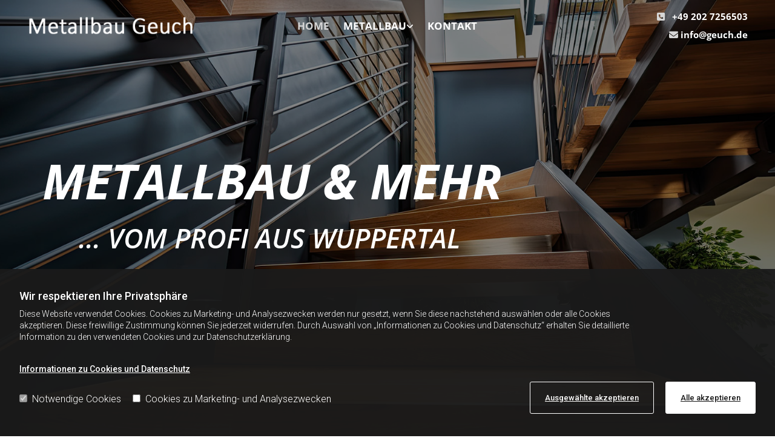

--- FILE ---
content_type: text/html; charset=UTF-8
request_url: https://www.metallbau-geuch.de/
body_size: 14564
content:
<!DOCTYPE html> <html lang="de" data-currency="USD" data-lang="de" data-countrycode="de_DE" data-rHash="db5569cb0ceea481c9c118d35dbc0a14" dir="auto"> <head> <meta charset="UTF-8"/> <script>window.isCookieOptIn = true; window.whitelistedDomains = ["cdnmns\\.com","hcaptcha","youtube\\.com","ytimg\\.com","extra\\-cdn\\.com"];</script> <script> var doNoTrack = localStorage.getItem('mono_donottrack'); window.YETT_WHITELIST = [ /.*/ ]; window.YETT_UNBLOCKINLINE = true; if( window.isCookieOptIn && doNoTrack === null || String(doNoTrack) === 'true' ) { window.YETT_WHITELIST = [ new RegExp('(' + window.location.host + '|^)/assets/js(?!/reseller/padigital(-test)?)'), ].concat( window.whitelistedDomains.map( function(domain) { return new RegExp(domain); }) ); } !function(t,e){"object"==typeof exports&&"undefined"!=typeof module?e(exports):"function"==typeof define&&define.amd?define(["exports"],e):e((t=t||self).yett={})}(this,function(t){"use strict";window.MutationObserver||(window.MutationObserver=function(m){function a(t){this.i=[],this.m=t}function w(t){var e,n={type:null,target:null,addedNodes:[],removedNodes:[],previousSibling:null,nextSibling:null,attributeName:null,attributeNamespace:null,oldValue:null};for(e in t)n[e]!==m&&t[e]!==m&&(n[e]=t[e]);return n}function o(r,i){var a=l(r,i);return function(t){var e=t.length;if(i.a&&3===r.nodeType&&r.nodeValue!==a.a&&t.push(new w({type:"characterData",target:r,oldValue:a.a})),i.b&&a.b&&k(t,r,a.b,i.f),i.c||i.g)var n=function(b,t,e,h){function v(t,e,n,r,i){var a,o,l,c=t.length-1;for(i=-~((c-i)/2);l=t.pop();)a=n[l.j],o=r[l.l],h.c&&i&&Math.abs(l.j-l.l)>=c&&(b.push(w({type:"childList",target:e,addedNodes:[a],removedNodes:[a],nextSibling:a.nextSibling,previousSibling:a.previousSibling})),i--),h.b&&o.b&&k(b,a,o.b,h.f),h.a&&3===a.nodeType&&a.nodeValue!==o.a&&b.push(w({type:"characterData",target:a,oldValue:o.a})),h.g&&g(a,o)}function g(t,e){for(var n,r,i,a,o,l=t.childNodes,c=e.c,u=l.length,s=c?c.length:0,d=0,p=0,f=0;p<u||f<s;)(a=l[p])===(o=(i=c[f])&&i.node)?(h.b&&i.b&&k(b,a,i.b,h.f),h.a&&i.a!==m&&a.nodeValue!==i.a&&b.push(w({type:"characterData",target:a,oldValue:i.a})),r&&v(r,t,l,c,d),h.g&&(a.childNodes.length||i.c&&i.c.length)&&g(a,i),p++,f++):(y=!0,n||(n={},r=[]),a&&(n[i=S(a)]||(n[i]=!0,-1===(i=x(c,a,f,"node"))?h.c&&(b.push(w({type:"childList",target:t,addedNodes:[a],nextSibling:a.nextSibling,previousSibling:a.previousSibling})),d++):r.push({j:p,l:i})),p++),o&&o!==l[p]&&(n[i=S(o)]||(n[i]=!0,-1===(i=x(l,o,p))?h.c&&(b.push(w({type:"childList",target:e.node,removedNodes:[o],nextSibling:c[f+1],previousSibling:c[f-1]})),d--):r.push({j:i,l:f})),f++));r&&v(r,t,l,c,d)}var y;return g(t,e),y}(t,r,a,i);!n&&t.length===e||(a=l(r,i))}}function k(t,e,n,r){for(var i,a,o={},l=e.attributes,c=l.length;c--;)a=(i=l[c]).name,r&&r[a]===m||(u(e,i)!==n[a]&&t.push(w({type:"attributes",target:e,attributeName:a,oldValue:n[a],attributeNamespace:i.namespaceURI})),o[a]=!0);for(a in n)o[a]||t.push(w({target:e,type:"attributes",attributeName:a,oldValue:n[a]}))}function l(t,r){var i=!0;return function t(n){var e={node:n};return!r.a||3!==n.nodeType&&8!==n.nodeType?(r.b&&i&&1===n.nodeType&&(e.b=c(n.attributes,function(t,e){return r.f&&!r.f[e.name]||(t[e.name]=u(n,e)),t},{})),i&&(r.c||r.a||r.b&&r.g)&&(e.c=function(t,e){for(var n=[],r=0;r<t.length;r++)n[r]=e(t[r],r,t);return n}(n.childNodes,t)),i=r.g):e.a=n.nodeValue,e}(t)}function S(e){try{return e.id||(e.mo_id=e.mo_id||n++)}catch(t){try{return e.nodeValue}catch(t){return n++}}}function c(t,e,n){for(var r=0;r<t.length;r++)n=e(n,t[r],r,t);return n}function x(t,e,n,r){for(;n<t.length;n++)if((r?t[n][r]:t[n])===e)return n;return-1}a._period=30,a.prototype={observe:function(t,e){for(var n={b:!!(e.attributes||e.attributeFilter||e.attributeOldValue),c:!!e.childList,g:!!e.subtree,a:!(!e.characterData&&!e.characterDataOldValue)},r=this.i,i=0;i<r.length;i++)r[i].s===t&&r.splice(i,1);e.attributeFilter&&(n.f=c(e.attributeFilter,function(t,e){return t[e]=!0,t},{})),r.push({s:t,o:o(t,n)}),this.h||function(n){!function t(){var e=n.takeRecords();e.length&&n.m(e,n),n.h=setTimeout(t,a._period)}()}(this)},takeRecords:function(){for(var t=[],e=this.i,n=0;n<e.length;n++)e[n].o(t);return t},disconnect:function(){this.i=[],clearTimeout(this.h),this.h=null}};var t=document.createElement("i");t.style.top=0;var u=(t="null"!=t.attributes.style.value)?function(t,e){return e.value}:function(t,e){return"style"!==e.name?e.value:t.style.cssText},n=1;return a}(void 0));function a(e,t){var n=e&&(!t||t!==b)&&(!v.blacklist||v.blacklist.some(function(t){return t.test(e)}))&&(!v.whitelist||v.whitelist.every(function(t){return!t.test(e)}));return n&&-1===r.indexOf(e)&&(r.push(e),console.info("Script src '".concat(e,"' is blocked"))),n}function f(t){var e=t.getAttribute("src");return v.blacklist&&v.blacklist.every(function(t){return!t.test(e)})||v.whitelist&&v.whitelist.some(function(t){return t.test(e)})}var b="javascript/blocked",h=window.YETT_UNBLOCKINLINE||!1,v={blacklist:window.YETT_BLACKLIST,whitelist:window.YETT_WHITELIST},g={blacklisted:[]},r=[],y=new MutationObserver(function(t){for(var e=0;e<t.length;e++)for(var i=t[e].addedNodes,n=function(t){var n=i[t];if(1===n.nodeType&&"SCRIPT"===n.tagName&&!n.hasAttribute("data-noblock")){var e=n.src,r=n.type;if(a(e,r)){g.blacklisted.push(n.cloneNode()),n.type=b;n.addEventListener("beforescriptexecute",function t(e){n.getAttribute("type")===b&&e.preventDefault(),n.removeEventListener("beforescriptexecute",t)}),n.parentElement&&n.parentElement.removeChild(n)}}},r=0;r<i.length;r++)n(r)});y.observe(document.documentElement,{childList:!0,subtree:!0});var o=document.createElement;document.createElement=function(){for(var t=arguments.length,e=new Array(t),n=0;n<t;n++)e[n]=arguments[n];if("script"!==e[0].toLowerCase())return o.bind(document).apply(void 0,e);var r=o.bind(document).apply(void 0,e),i=r.setAttribute.bind(r);try{Object.defineProperties(r,{src:{get:function(){return r.getAttribute("src")},set:function(t){return a(t,r.type)&&!r.hasAttribute("data-noblock")&&i("type",b),i("src",t),!0}},type:{set:function(t){var e=a(r.src,r.type)&&!r.hasAttribute("data-noblock")?b:t;return i("type",e),!0}}}),r.setAttribute=function(t,e){"type"===t||"src"===t?r[t]=e:HTMLScriptElement.prototype.setAttribute.call(r,t,e)}}catch(t){console.warn("Yett: unable to prevent script execution for script src ",r.src,".\n",'A likely cause would be because you are using a third-party browser extension that monkey patches the "document.createElement" function.')}return r};var m=new RegExp("[|\\{}()[\\]^$+*?.]","g");t.unblock=function(){for(var t=arguments.length,n=new Array(t),e=0;e<t;e++)n[e]=arguments[e];n.length<1?(v.blacklist=[],v.whitelist=[]):(v.blacklist&&(v.blacklist=v.blacklist.filter(function(e){return n.every(function(t){return"string"==typeof t?!e.test(t):t instanceof RegExp?e.toString()!==t.toString():void 0})})),v.whitelist&&(v.whitelist=v.whitelist.concat(n.map(function(e){if("string"==typeof e){var n=".*"+e.replace(m,"\\$&")+".*";if(v.whitelist.every(function(t){return t.toString()!==n.toString()}))return new RegExp(n)}else if(e instanceof RegExp&&v.whitelist.every(function(t){return t.toString()!==e.toString()}))return e;return null}).filter(Boolean))));for(var r=document.querySelectorAll('script[type="'.concat(b,'"]')),i=0;i<r.length;i++){var a=r[i];f(a)&&(a.type="application/javascript",g.blacklisted.push(a),a.parentElement.removeChild(a))}for(var o=g.blacklisted.length-1;0<=o;--o){var l=g.blacklisted[o];if(f(l)){var c=document.createElement("script");c.setAttribute("src",l.src),c.setAttribute("type","application/javascript"),document.head.appendChild(c),g.blacklisted.splice(o,1)}}if(v.blacklist&&v.blacklist.length<1&&y.disconnect(),h)for(var u=document.querySelectorAll('script[type="javascript/inlineblocked"]'),s=0;s<u.length;s++){var d=u[s],p=document.createElement("script");p.type="text/javascript",p.innerText=d.innerText,d.parentNode.replaceChild(p,d)}},Object.defineProperty(t,"__esModule",{value:!0})}); </script><title>Geuch - Metallbau nach Maß für höchste Ansprüche in Wuppertal</title><meta name="keywords" content="Metallbau"><meta name="description" content="Individueller Metallbau von Geuch aus Wuppertal – Qualität, Präzision und Design für Ihre Projekte. Wir erfüllen höchste Ansprüche."><meta property="og:type" content="website"><meta property="og:title" content="Geuch - Metallbau nach Maß für höchste Ansprüche in Wuppertal"><meta property="og:url" content="https://www.metallbau-geuch.de/"><meta property="og:description" content="Individueller Metallbau von Geuch aus Wuppertal – Qualität, Präzision und Design für Ihre Projekte. Wir erfüllen höchste Ansprüche."><meta property="og:image" content="https://www.metallbau-geuch.de"><link rel='canonical' href='https://www.metallbau-geuch.de'/><meta name="viewport" content="width=device-width, initial-scale=1"><link rel='shortcut icon' type='image/x-icon' href='/uploads/ZBR41YNe/fav.ico'/><link rel="preload" href="https://css-fonts.eu.extra-cdn.com/css?family=Roboto:300,500&display=swap" as="style"><link href="https://css-fonts.eu.extra-cdn.com/css?family=Roboto:300,500&display=swap" rel="stylesheet"><link rel="stylesheet" href="https://site-assets.cdnmns.com/606c02160e78242bde96757ba312f54d/css/grids.css?1769614031895"><link rel="stylesheet" href="https://site-assets.cdnmns.com/606c02160e78242bde96757ba312f54d/css/hcaptcha.css?1769614031895"><link rel="stylesheet" href="/assets/user-style.css?1756202463"><link rel="stylesheet" id="style_site" href="/assets/sitestyle.css?1756202463"><link rel="stylesheet" href="https://site-assets.cdnmns.com/606c02160e78242bde96757ba312f54d/css/external-libs.css?1769614031895"><!--[if lt IE 9]><script src="https://site-assets.cdnmns.com/606c02160e78242bde96757ba312f54d/js/html5shiv.js"></script><script src="https://site-assets.cdnmns.com/606c02160e78242bde96757ba312f54d/js/respond.js"></script><![endif]--><script>if ('serviceWorker' in navigator){navigator.serviceWorker.getRegistrations().then(function(registrations) { for(registration in registrations) { registration.unregister(); }}); }</script><link rel="preconnect" href="https://site-assets.cdnmns.com/" crossorigin><link rel="preconnect" href="https://fonts.prod.extra-cdn.com/" crossorigin><style> #infobar { bottom: 0; top: inherit; } .row.brandfooter.noPadding { display:none; } /* Text-Shadow bei Light Spottext und Light Small Spottext .spottext, .smallspottext{ text-shadow:3px 3px 5px #333333; }*/ /* Bildbreite im Popup auf max. 100% */ .engagement img{ max-width:100%; } /* Aenderung der Background-Color bei einem fixed-Header; Header transition header { transition:all 1500ms ease; } header.headerFixed{ background-color:rgba(0, 0, 0, 0.7); }*/ /* Caption with Thumbnail ohne Zeilenumbruch; nur Desktop-Version @media only screen and (min-width: 1200px){ .gallery .caption, .instagramfeed .caption, .imagelist .caption{ white-space:normal; } }*/ /* Teaser-Bilder ZOOM (Row-ID muss 3x geaendert werden) #r2274 img{ transition:all 500ms ease 0s; } #r2274 img:hover{ transform:scale(1.2); } #r2274 .imageModuleWrap{ display:inline-block; overflow:hidden; }*/ /* Vertical Menu Submenu Margin */ .verticalnav> li> ul li a{ margin-bottom:1px; } </style> <meta name="google-site-verification" content="XI44SwYTAl9cnR3XgvNp68ahDhzZryZBlRYSB7XNQPM"/> <meta name="google-site-verification" content="-Vr-yZz0jP1a9CfphPZMsfpIXzdquKSzNQdafosHXgE"/> <meta name="google-site-verification" content="nWPDYhXRxt62t0R_-QEtHXIS5hewZNajFa2ijnr4x-A"/> <meta name="google-site-verification" content="fe_FXMgCYo6syVJygZDgSoGCFm0wC-HlhucvsvNpV0s"/> <meta name="google-site-verification" content="POfEnwBMT5zMSxG-S8joYXH4kdbIAsCqEyi8xBrhn_8"/> <script>window.ASSETSURL='https://site-assets.cdnmns.com/606c02160e78242bde96757ba312f54d';</script></head> <body id="p9157" data-dateformat='d/m/Y' data-deferCSS data-socialoptin="true" data-req="engagements,socialoptin,quicklink"> <script> var dataLayer = dataLayer || []; dataLayer = [{ 'envelopeID': '1367923', 'industry': '', 'customer_ua_accountID': '', 'envelopeHostname': 'www.metallbau-geuch.de', 'SID': '', 'cms': 'm' }]; </script> <script>(function(w,d,s,l,i){w[l]=w[l]||[];w[l].push({'gtm.start': new Date().getTime(),event:'gtm.js'});var f=d.getElementsByTagName(s)[0], j=d.createElement(s),dl=l!='dataLayer'?'&l='+l:'';j.async=true;j.src= 'https://www.googletagmanager.com/gtm.js?id='+i+dl;f.parentNode.insertBefore(j,f); })(window,document,'script','dataLayer','GTM-TVLVC2');</script> <script src='https://site-assets.cdnmns.com/606c02160e78242bde96757ba312f54d/js/reseller/herold/herold_tracker.js'></script> <div id="r5001" class="row designRow"> <div class="container container-fluid"><div class="col col-sm-12"> <header data-onlynavigation="true" data-underheaderrow><div id="r4035" class="row "> <div class="container container-fluid"><div class="col col-sm-6 col-lg-2 col-md-4 hidden-lg hidden-sm"></div> <div id="c4022" class="col col-lg-3 col-md-4 col-sm-9 flexCol"><div id="m4716" class="module autospacer"></div> <div class="flexWrap"> <a href="/"  title="" aria-label="" class="imageModuleWrap" id="w_m4432" data-track-event="click" data-track-action="internal_link_clicked"> <img id="m4432" class="module image" src="/uploads/8J6MDuBf/640x0_640x0/LogoWhite__msi___png.webp" alt="Geuch Instandhaltung GmbH Logo" data-author="" width="727" height="80" data-req="" data-settings="enablehover=false,showelement=none,hovertransition=slowFadeIn" fetchpriority="high"/> </a> </div> <div id="m2605" class="module autospacer"></div> </div> <div class="col col-sm-6 col-lg-1 col-md-4 hidden-lg hidden-sm"></div> <div id="c1857" class="col col-lg-6 col-md-7 col-sm-3 flexCol"><div id="m4483" class="module autospacer"></div> <div class="flexWrap"> <nav id="m5000" class="module nav" data-settings="vertical=false,direction=right,push=true,activeParent=true,verticalNav-sm=true,verticalNav-lg=false,verticalNav-md=false" aria-label="Navigation" tabindex="-1"> <ul class="navContainer"><li class=" active"> <a href="/" data-track-event="click" data-track-action="internal_link_clicked">Home</a> </li><li class=""> <a href="/metallbau" data-track-event="click" data-track-action="internal_link_clicked">Metallbau</a> <ul><li class=""> <a href="/metallbau/balkone-treppen-tore--gelaender" data-track-event="click" data-track-action="internal_link_clicked">Balkone, Treppen, Tore &amp; Geländer</a> </li><li class=""> <a href="/metallbau/edelstahlbau" data-track-event="click" data-track-action="internal_link_clicked">Edelstahlbau</a> </li><li class=""> <a href="/metallbau/blechbearbeitung" data-track-event="click" data-track-action="internal_link_clicked">Blechbearbeitung</a> </li><li class=""> <a href="/metallbau/stahlreparaturen--montagen" data-track-event="click" data-track-action="internal_link_clicked">Stahlreparaturen &amp; Montagen</a> </li></ul> </li><li class=""> <a href="/kontakt" data-track-event="click" data-track-action="internal_link_clicked">Kontakt</a> </li><li class=" hidden-lg hidden-md hidden-sm"> <a href="/impressum" data-track-event="click" data-track-action="internal_link_clicked">Impressum</a> </li><li class=" hidden-lg hidden-md hidden-sm"> <a href="/datenschutzerklarung" data-track-event="click" data-track-action="internal_link_clicked">Datenschutzerklärung</a> </li></ul> </nav></div> <div id="m4433" class="module autospacer"></div> </div> <div id="c3165" class="col col-sm-12 col-lg-3 col-md-5 flexCol"><div id="m3772" class="module autospacer"></div> <div class="flexWrap"> <div id="m4990" class="module text hidden-sm"><p class="custom1" style="text-align: right;"><span class="iconfont "></span> &nbsp; <a data-global="phone"  href="tel:+492027256503" data-track-event="click" data-track-action="phone_link">+49 202 7256503</a></p></div> <div id="m2647" class="module text hidden-sm"><p class="custom1" style="text-align: right;"><span class="iconfont "></span> <a href="mailto:" data-track-event="click" data-track-action="email_link">info@geuch.de</a></p></div> <div id="m3326" class="module text hidden-lg hidden-md"><p class="custom1" style="text-align: left;"><span class="iconfont "></span>&nbsp; <a data-global="phone"  href="tel:+492027256503" data-track-event="click" data-track-action="phone_link">+49 202 7256503</a></p></div> <div id="m3619" class="module text hidden-lg hidden-md"><p class="custom1" style="text-align: left;"><span class="iconfont "></span>&nbsp; <a href="tel:" data-track-event="click" data-track-action="phone_link"></a></p></div> </div> <div id="m1004" class="module autospacer"></div> </div> </div> </div> </header><div id="r5002" role="main" class="row designRow"> <div class="container container-fluid"><div class="col col-sm-12"><div id="r1996" class="row outOfRowgroupView fullScreenRow verticalAlignRowBottom bgfilter"> <div class="container container-fixed"><div class="col col-sm-12 col-lg-12"><div id="m3711" class="module text"><p class="spottext"><span style="font-style: italic;">Metallbau &amp; mehr</span></p></div> <div id="m4691" class="module text"><p class="smallspottext"><span style="font-style: italic;">... vom Profi aus Wuppertal</span></p></div> </div> </div> </div> <div id="r2242" class="row "> <div class="container container-fixed"><div class="col col-sm-12 col-md-12 flexCol"><div id="m1278" class="module autospacer"></div> <div class="flexWrap"> <div id="m2113" class="module text"><h1 class="lightheadline" style="text-align: center;">Geuch aus Wuppertal - Metallbau aus Nordrhein-Westfalen</h1></div> <div id="m1515" class="module text"><p class="lightbodytext" style="text-align: center;">Herzlich Willkommen bei Geuch Metallbau, Ihrem Experten für Metallbauarbeiten in Wuppertal und Umgebung. Mit über 5 Jahren Erfahrung in der Branche, spezialisieren wir uns auf die Bearbeitung und Verarbeitung von Stahl, Edelstahl und Aluminium. Unser Ziel ist es, Ihnen maßgeschneiderte, innovative und individuelle Lösungen für Ihre Bauvorhaben zu bieten – sei es für gewerbliche oder private Zwecke.</p></div> </div> <div id="m4342" class="module autospacer"></div> </div> </div> </div> <div id="r2336" class="row "> <div class="container container-fluid colsStack"><div id="c1840" class="col col-lg-3 col-md-6 col-sm-12 flexCol" data-animate="fadeInLeft"><div class="flexWrap"> <a href="/metallbau/balkone-treppen-tore--gelaender"  title="" aria-label="" class="imageModuleWrap" id="w_m2288" data-track-event="click" data-track-action="internal_link_clicked"> <img id="m2288" class="module image" src="/uploads/o1X7uKUN/Screenshot_20240202_224628_WhatsApp__msi___jpg.jpg" alt="" data-author="" width="800" height="550" data-req="" data-settings="enablehover=false,showelement=none,hovertransition=slowFadeIn" fetchpriority="high"/> </a> <div id="m2628" class="module text"><p class="subtitle" style="text-align: center;">Balkone, Treppen, Tore &amp; Geländer</p><p class="bodytext" style="text-align: center;">Sicher, hochwertig und schnell – wir realisieren Ihr Projekt nach Ihren Wünschen. Von der Planung bis zur Fertigung unterstützen wir Sie, damit Sie Ihr Vorhaben zeitnah genießen können. Unsere Fertigungswerkstatt ist nach DIN ISO 9001 und EXC 2 zertifiziert, um höchste Qualität zu gewährleisten. Verlassen Sie sich auf uns für effiziente Umsetzung und erstklassige Ergebnisse.</p></div> </div> <div id="m2074" class="module autospacer"></div> <div class="flexWrap"> <a id="m4161" class="module button" href="/metallbau/balkone-treppen-tore--gelaender"  title="" role="button" data-track-event="click" data-track-action="internal_link_clicked"> <span class="buttonLabel labelRight">weiter</span> </a></div> </div> <div id="c2571" class="col col-lg-3 col-md-6 col-sm-12 delay-200 flexCol" data-animate="fadeInLeft"><div class="flexWrap"> <a href="/metallbau/edelstahlbau"  title="" aria-label="" class="imageModuleWrap" id="w_m4222" data-track-event="click" data-track-action="internal_link_clicked"> <img id="m4222" class="module image" src="/uploads/iOkZ3Xsp/Screenshot_20240202_221856_WhatsApp__msi___jpg.jpg" alt="" data-author="" width="800" height="550" data-req="" data-settings="enablehover=false,showelement=none,hovertransition=slowFadeIn" fetchpriority="high"/> </a> <div id="m1502" class="module text"><p class="subtitle" style="text-align: center;">Edelstahlbau</p><p class="bodytext" style="text-align: center;">Seit über 5 Jahren sind wir Experten in der Herstellung und Belieferung der Lebensmittelindustrie. Nur wenige Unternehmen erfüllen unsere hohen Standards. Mit unserer bewährten Erfahrung wird Ihr Projekt garantiert ein voller Erfolg. Vertrauen Sie auf Qualität und Fachkompetenz.</p></div> </div> <div id="m2586" class="module autospacer"></div> <div class="flexWrap"> <a id="m1801" class="module button" href="/metallbau/edelstahlbau"  title="" role="button" data-track-event="click" data-track-action="internal_link_clicked"> <span class="buttonLabel labelRight">weiter</span> </a></div> </div> <div id="c1249" class="col col-lg-3 col-md-6 col-sm-12 delay-400 flexCol" data-animate="fadeInLeft"><div class="flexWrap"> <a href="/metallbau/blechbearbeitung"  title="" aria-label="" class="imageModuleWrap" id="w_m2796" data-track-event="click" data-track-action="internal_link_clicked"> <img id="m2796" class="module image" src="/uploads/zak0X75M/Screenshot_20240202_221909_WhatsApp__msi___jpg.jpg" alt="" data-author="" width="800" height="550" data-req="" data-settings="enablehover=false,showelement=none,hovertransition=slowFadeIn" fetchpriority="high"/> </a> <div id="m3716" class="module text"><p class="subtitle" style="text-align: center;">Blechbearbeitung</p><p class="bodytext" style="text-align: center;">In unserem hochmodernen Maschinenpark finden Sie die optimale Lösung für Ihr Projekt. Unsere Plasma- und Laser-Schneidanlagen ermöglichen präzise Zuschnitte in beliebigen Stückzahlen. Verlassen Sie sich auf innovative Technologie und handwerkliche Präzision für Ihr Vorhaben.</p></div> </div> <div id="m3362" class="module autospacer"></div> <div class="flexWrap"> <a id="m1819" class="module button" href="/metallbau/blechbearbeitung"  title="" role="button" data-track-event="click" data-track-action="internal_link_clicked"> <span class="buttonLabel labelRight">weiter</span> </a></div> </div> <div id="c1917" class="col col-lg-3 col-md-6 col-sm-12 delay-600 flexCol" data-animate="fadeInLeft"><div class="flexWrap"> <a href="/metallbau/stahlreparaturen--montagen"  title="" aria-label="" class="imageModuleWrap" id="w_m3058" data-track-event="click" data-track-action="internal_link_clicked"> <img id="m3058" class="module image" src="/uploads/RGeTfUlf/Screenshot_20240202_222010_WhatsApp__msi___jpg.jpg" alt="" data-author="" width="800" height="550" data-req="" data-settings="enablehover=false,showelement=none,hovertransition=slowFadeIn" fetchpriority="high"/> </a> <div id="m4294" class="module text"><p class="subtitle" style="text-align: center;">Stahlreparaturen &amp; Montagen</p><p class="bodytext" style="text-align: center;">Nicht nur Herstellung von Neuem, sondern auch ein umfassender Erfahrungsschatz steht Ihnen zur Seite. In Industrie und Privatbereich bieten wir nicht nur Reparaturen und Montagen an, sondern setzen auf langjähriges Know-how für erstklassige Lösungen. Vertrauen Sie auf unsere Erfahrung für zuverlässige Unterstützung in allen Belangen – von der Fertigung bis zur Instandhaltung.</p></div> </div> <div id="m3262" class="module autospacer"></div> <div class="flexWrap"> <a id="m1006" class="module button" href="/metallbau/stahlreparaturen--montagen"  title="" role="button" data-track-event="click" data-track-action="internal_link_clicked"> <span class="buttonLabel labelRight">weiter</span> </a></div> </div> </div> </div> <div id="r4530" class="row bgfilter"> <div class="container container-fixed"><div class="col col-sm-12"><div id="m1955" class="module text"><p class="spottext" style="text-align: center;">innovative und individuelle Lösungen</p></div> </div> </div> </div> <div id="r2976" class="row "> <div class="container colsStack container-fluid"><div id="c1278" class="col col-sm-12 col-md-5 flexCol"><div id="m3991" class="module autospacer"></div> <div class="flexWrap"> <div class="imageModuleWrap" id="w_m2817"> <img id="m2817" class="module image " src="/uploads/XuqumIyh/Screenshot_20240202_222107_WhatsApp__msi___jpg.jpg" alt="" data-author="" width="720" height="537" data-animate="fadeInLeft" data-req="" data-settings="enablehover=false,showelement=,hovertransition=" fetchpriority="high"/> </div></div> <div id="m1839" class="module autospacer"></div> </div> <div id="c1516" class="col col-sm-12 col-lg-6 col-md-7 flexCol"><div id="m4468" class="module autospacer"></div> <div class="flexWrap"> <div id="m4498" class="module text"><h2 class="headline" style="text-align: left;">Beste Qualität garantiert</h2></div> <div id="m3818" class="module text"><p>In unserem Fachbetrieb legen wir großen Wert auf Qualität, Zuverlässigkeit und Effizienz. Unser engagiertes 8-köpfiges Team arbeitet Hand in Hand, um Ihre Projekte nicht nur kostengünstig und zeitnah, sondern auch nach höchsten Qualitätsstandards umzusetzen. Wir sind stolz darauf, eine breite Palette an Metallbauarbeiten anzubieten, von der Planung bis hin zur Fertigung und Montage.</p><p>&nbsp;</p><p>Unsere Leistungen umfassen die Herstellung von Balkonen, Treppen, Toren und Geländern. Diese werden sicher, qualitativ hochwertig und mit kurzen Wartezeiten gefertigt, ganz nach Ihren individuellen Wünschen und Bedürfnissen. Wir unterstützen Sie auch gerne bei der Planung Ihres Projekts, damit Sie es so schnell wie möglich in vollen Zügen genießen können.</p></div> </div> <div id="m3587" class="module autospacer"></div> </div> </div> </div> <div id="r4166" class="row "> <div class="container container-fluid"><div id="c6648" class="col col-sm-12 col-md-12"><div id="m4471" class="module gallery enableHover" data-req="gallery,lightbox" data-settings="imagecols=6,imagecols-md=6,imagecols-sm=3,arrows=true,imagenr=6,interval=5000,dots=true,enablehover=true,showelement=icon,view=normal" data-before-text="Vorher" data-after-text="Nachher" role="region" aria-label="Folien"> <div class="slides" aria-live="polite"> <div class="slide"> <ul class="pics clear"> <li> <a href="/uploads/L0D85FHT/Screenshot_20240202_222514_WhatsApp__msi___jpg.jpg" title="" aria-label="Bild , Öffnet den Dialog" data-track-event="click" data-track-action="internal_link_clicked"> <span class="thumb"> <span class="thumbInner"> <img src="/uploads/L0D85FHT/Screenshot_20240202_222514_WhatsApp__msi___jpg.jpg" alt="" width="720" height="405" data-author="" data-ai=""/> <span class="hoverOverlay"> <span class="hoverContent bodytext"> <span class="hoverText"></span> <i class="hoverIcon fa fa-plus-square" aria-hidden="true"></i> </span> </span> </span> </span> <span class="bodytext caption"></span> </a> </li> <li> <a href="/uploads/dq6zYSdZ/Screenshot_20240202_222752_WhatsApp__msi___jpg.jpg" title="" aria-label="Bild , Öffnet den Dialog" data-track-event="click" data-track-action="internal_link_clicked"> <span class="thumb"> <span class="thumbInner"> <img src="/uploads/dq6zYSdZ/Screenshot_20240202_222752_WhatsApp__msi___jpg.jpg" alt="" width="720" height="1274" data-author="" data-ai=""/> <span class="hoverOverlay"> <span class="hoverContent bodytext"> <span class="hoverText"></span> <i class="hoverIcon fa fa-plus-square" aria-hidden="true"></i> </span> </span> </span> </span> <span class="bodytext caption"></span> </a> </li> <li> <a href="/uploads/MtylezT1/Screenshot_20240202_222132_WhatsApp__msi___jpg.jpg" title="" aria-label="Bild , Öffnet den Dialog" data-track-event="click" data-track-action="internal_link_clicked"> <span class="thumb"> <span class="thumbInner"> <img src="/uploads/MtylezT1/Screenshot_20240202_222132_WhatsApp__msi___jpg.jpg" alt="" width="720" height="720" data-author="" data-ai=""/> <span class="hoverOverlay"> <span class="hoverContent bodytext"> <span class="hoverText"></span> <i class="hoverIcon fa fa-plus-square" aria-hidden="true"></i> </span> </span> </span> </span> <span class="bodytext caption"></span> </a> </li> <li> <a href="/uploads/M67AY6KP/Screenshot_20240202_221934_WhatsApp__msi___jpg.jpg" title="" aria-label="Bild , Öffnet den Dialog" data-track-event="click" data-track-action="internal_link_clicked"> <span class="thumb"> <span class="thumbInner"> <img src="/uploads/M67AY6KP/Screenshot_20240202_221934_WhatsApp__msi___jpg.jpg" alt="" width="720" height="532" data-author="" data-ai=""/> <span class="hoverOverlay"> <span class="hoverContent bodytext"> <span class="hoverText"></span> <i class="hoverIcon fa fa-plus-square" aria-hidden="true"></i> </span> </span> </span> </span> <span class="bodytext caption"></span> </a> </li> <li> <a href="/uploads/cocLQQcS/IMG-20240131-WA0011__msi___jpg.jpg" title="" aria-label="Bild , Öffnet den Dialog" data-track-event="click" data-track-action="internal_link_clicked"> <span class="thumb"> <span class="thumbInner"> <img src="/uploads/cocLQQcS/IMG-20240131-WA0011__msi___jpg.jpg" alt="" width="1200" height="1600" data-author="" data-ai=""/> <span class="hoverOverlay"> <span class="hoverContent bodytext"> <span class="hoverText"></span> <i class="hoverIcon fa fa-plus-square" aria-hidden="true"></i> </span> </span> </span> </span> <span class="bodytext caption"></span> </a> </li> <li> <a href="/uploads/lYn9RwCS/Screenshot_20240202_222111_WhatsApp__msi___jpg.jpg" title="" aria-label="Bild , Öffnet den Dialog" data-track-event="click" data-track-action="internal_link_clicked"> <span class="thumb"> <span class="thumbInner"> <img src="/uploads/lYn9RwCS/Screenshot_20240202_222111_WhatsApp__msi___jpg.jpg" alt="" width="720" height="951" data-author="" data-ai=""/> <span class="hoverOverlay"> <span class="hoverContent bodytext"> <span class="hoverText"></span> <i class="hoverIcon fa fa-plus-square" aria-hidden="true"></i> </span> </span> </span> </span> <span class="bodytext caption"></span> </a> </li> </ul> </div> </div> </div></div> </div> </div> <div id="r1493" class="row "> <div class="container colsStack container-fluid"><div id="c4753" class="col col-sm-12 col-md-7 flexCol"><div id="m3415" class="module autospacer"></div> <div class="flexWrap"> <div id="m2655" class="module text"><h2 class="headline" style="text-align: left;">Für Privatpersonen, aber auch für große Unternehmen</h2></div> <div id="m3137" class="module text"><p>Darüber hinaus sind wir Experten im Edelstahlbau und beliefern seit über 5 Jahren die Lebensmittelindustrie. Unsere Fertigkeiten und unser Know-how erfüllen die hohen Standards und Anforderungen dieser Branche, was uns zu einem bevorzugten Partner macht.</p><p>&nbsp;</p><p>Unser modern ausgestatteter Maschinenpark ermöglicht uns, eine Vielzahl von Blechbearbeitungen anzubieten. Mit unseren hochmodernen Plasma- und Laserschneidanlagen sind wir in der Lage, präzise Zuschnitte in großen Stückzahlen zu liefern. Darüber hinaus führen wir maschinelle Schneid- und Biegearbeiten durch, die sich ideal für die Herstellung von Verkleidungen, Abdeckungen, Lüftungsschächten und vielem mehr eignen.</p></div> </div> <div id="m4568" class="module autospacer"></div> </div> <div id="c1081" class="col col-sm-12 col-md-5 flexCol"><div id="m1273" class="module autospacer"></div> <div class="flexWrap"> <div class="imageModuleWrap" id="w_m1979"> <img id="m1979" class="module image " src="/uploads/LfHw0NVB/Screenshot_20240202_222232_WhatsApp__msi___jpg.jpg" alt="" data-author="" width="720" height="541" data-animate="fadeInRight" data-req="" data-settings="enablehover=false,showelement=,hovertransition=" fetchpriority="high"/> </div></div> <div id="m2666" class="module autospacer"></div> </div> </div> </div> <div id="r1894" class="row "> <div class="container colsStack container-fluid"><div id="c4447" class="col col-sm-12 col-md-5 flexCol"><div id="m4162" class="module autospacer"></div> <div class="flexWrap"> <div class="imageModuleWrap" id="w_m1511"> <img id="m1511" class="module image " src="/uploads/qjHRPE5Y/IMG-20240126-WA0001_566_40__msi___jpg.jpg" alt="" data-author="" width="1213" height="720" data-animate="fadeInLeft" data-req="" data-settings="enablehover=false,showelement=,hovertransition=" fetchpriority="high"/> </div></div> <div id="m3652" class="module autospacer"></div> </div> <div id="c2006" class="col col-sm-12 col-lg-6 col-md-7 flexCol"><div id="m2632" class="module autospacer"></div> <div class="flexWrap"> <div id="m2220" class="module text"><h2 class="headline" style="text-align: left;">Ein Breites Leistungsspektrum</h2></div> <div id="m1261" class="module text"><p>Neben der Herstellung neuer Bauteile bieten wir auch umfangreiche Dienstleistungen in den Bereichen Stahlreparaturen und -montagen an. Unser umfangreicher Erfahrungsschatz ermöglicht es uns, Ihnen in sämtlichen Bereichen der Industrie sowie im privaten Sektor zur Seite zu stehen.</p><p>&nbsp;</p><p>Unsere Fertigungswerkstatt ist nach DIN ISO 9001 und EXC 2 zertifiziert, was unser Engagement für Qualität und Kundenzufriedenheit unterstreicht. Bei Geuch Metallbau stehen Ihre Wünsche und Bedürfnisse im Mittelpunkt. Wir freuen uns darauf, Ihr Projekt mit Ihnen zusammen zu realisieren und zu einem erfolgreichen Abschluss zu bringen.</p><p>&nbsp;</p><p>Kontaktieren Sie uns noch heute, um mehr über unsere Dienstleistungen zu erfahren oder ein unverbindliches Angebot zu erhalten. Geuch Metallbau – Ihr Partner für erstklassige Metallbauarbeiten in Wuppertal und darüber hinaus.</p></div> </div> <div id="m1961" class="module autospacer"></div> </div> </div> </div> </div> </div> </div> <footer><div id="r1074" class="row "> <div class="container container-fluid"><div id="c3869" class="col col-sm-12 col-md-6 col-lg-4"><div id="m4710" class="module text"><p class="lightpreamble"><span class="iconfont"></span>&nbsp; Geuch Instandhaltung GmbH</p></div> <div id="m2430" class="module divider"></div> <div id="m1568" class="module text"><p class="footertext">Mollenkotten 241</p><p class="footertext">42279 Wuppertal</p><p class="bodytext">&nbsp;</p><p class="footertext"><span class="iconfont "></span> &nbsp; <a data-global="phone"  href="tel:+492027256503" data-track-event="click" data-track-action="phone_link">+49 202 7256503</a></p><p class="footertext"><span class="iconfont "></span>&nbsp; <a href="mailto:info@geuch.de" data-track-event="click" data-track-action="email_link">info@geuch.de</a></p><p class="footertext"><span class="iconfont "></span>&nbsp; &nbsp;+49 202 7256504</p></div> <div id="m1595" class="module text"><p class="lightpreamble"><span style="color: rgb(243, 110, 18);"><span class="iconfont"></span></span><span class="iconfont"></span>&nbsp; Öffnungszeiten</p></div> <div id="m3382" class="module divider"></div> <div class="module openinghours2" id="m3985"> <p class="day clear footertext"> <span class="dayLabel">Montag - Donnerstag</span> <span class="ranges"> <span>08:00 - 18:00</span> </span> </p> <p class="day clear footertext"> <span class="dayLabel">Freitag</span> <span class="ranges"> <span>08:00 - 13:00</span> </span> </p> <p class="subtitle specialDayTitle"></p> </div> <div id="m1902" class="module text"><p class="lightpreamble"><span style="color: rgb(243, 110, 18);"><span class="iconfont"></span></span><span class="iconfont"><span class="iconfont"></span></span>&nbsp; Links</p></div> <div id="m1413" class="module divider"></div> <div id="m2868" class="module text"><p class="footertext"><span class="iconfont"></span>&nbsp; <a href="/impressum" data-track-event="click" data-track-action="internal_link_clicked">Impressum</a></p><p class="footertext"><span class="iconfont"></span>&nbsp; <a href="/datenschutzerklarung" data-track-event="click" data-track-action="internal_link_clicked">Datenschutzerklärung<br></a></p><p class="footertext"><span class="iconfont"></span>&nbsp; <a href="/kontakt" data-track-event="click" data-track-action="internal_link_clicked">Kontakt</a></p></div> </div> <div id="c4959" class="col col-sm-12 col-lg-8 col-md-6"><div id="m1657" class="module text"><p class="lightpreamble"><span class="iconfont "></span>&nbsp; Anfahrt</p></div> <div id="m4028" class="module divider"></div> <div id="m1719" class="module map osmap osmap osmap" data-url="?dm=m1719" data-req="mapbox-gl,leaflet,osmap" data-animate=""> <div class="map-container cookieconsent-optin-marketing" aria-label="Mollenkotten 241 42279 Wuppertal DE" data-address="Mollenkotten 241 42279 Wuppertal DE" data-zoom="14"></div> </div> </div> </div> </div> </footer> <!-- Hardcoded border-top-width: 0px; and HEROLD are aware of this hacky fix --> <div class="row brandfooter noPadding" style="border-top-width: 0px;"> <div class="container container-fixed"> <div class="brandTextAlternativeContainer" style="justify-content: space-between;width: 100%;"> <a href='https://www.herold.at/marketing/websites/' target="_blank" rel="noopener" data-track-event="click" data-track-action="link_clicked"> <span class="brandingText" style="padding-right:10px" onmouseover="this.style.textDecoration='underline'" onmouseout="this.style.textDecoration='none'">Website erstellt von HEROLD</span> </a> <a href="https://www.herold.at/marketing/" target="_blank" rel="noopener" data-track-event="click" data-track-action="link_clicked"> <img src="https://site-assets.cdnmns.com/606c02160e78242bde96757ba312f54d/css/img/herold/logo.png" alt="Online Marketing von HEROLD"/> </a> </div> </div> </div></div> </div> </div> <a href='#' data-req="scrollTop" class='scrollIcon hidden bottom_right' aria-label="Zum Anfang der Seite gehen" data-track-event="click" data-track-action="internal_link_clicked"> <span></span> </a><script async nomodule src="https://site-assets.cdnmns.com/606c02160e78242bde96757ba312f54d/js/loader-polyfills.js?1769614031895"></script><script async src="https://site-assets.cdnmns.com/606c02160e78242bde96757ba312f54d/js/loader.js?1769614031895"></script><!-- <script type="text/javascript" src="https://herold.adplorer.com/herold.aspx" async></script> --><script type='application/ld+json'>{"@context":"http://schema.org","@type":"LocalBusiness","@id":"https://www.metallbau-geuch.de/#global_business","name":"Geuch Instandhaltung GmbH","address":{"@type":"PostalAddress","streetAddress":"Mollenkotten 241","addressLocality":"Wuppertal","addressRegion":"","postalCode":"42279","addressCountry":"DE"},"email":"info@geuch.de","faxNumber":"+49 202 7256504","telephone":"+49 202 7256503","latitude":"48.38079","longitude":"14.18778","url":"https://www.metallbau-geuch.de","openingHoursSpecification":[{"@type":"OpeningHoursSpecification","dayOfWeek":"http://schema.org/Monday","opens":"08:00","closes":"18:00"},{"@type":"OpeningHoursSpecification","dayOfWeek":"http://schema.org/Tuesday","opens":"08:00","closes":"18:00"},{"@type":"OpeningHoursSpecification","dayOfWeek":"http://schema.org/Wednesday","opens":"08:00","closes":"18:00"},{"@type":"OpeningHoursSpecification","dayOfWeek":"http://schema.org/Thursday","opens":"08:00","closes":"18:00"},{"@type":"OpeningHoursSpecification","dayOfWeek":"http://schema.org/Friday","opens":"08:00","closes":"13:00"}],"logo":"https://www.metallbau-geuch.de/uploads/8J6MDuBf/LogoWhite__msi___png.png"}</script> <div data-req='monooverlay' data-overlay-content='cookie-overlay'> <div class='overlayHeader'> <p class='overlayTitle'>Informationen zu Cookies und Datenschutz</p> </div> <div class='overlay-content text'><p>Diese Website verwendet Cookies. Dabei handelt es sich um kleine Textdateien, die mit Hilfe des Browsers auf Ihrem Endgerät abgelegt werden. Sie richten keinen Schaden an.</p><p>Cookies, die unbedingt für das Funktionieren der Website erforderlich sind, setzen wir gemäß Art 6 Abs. 1 lit b) DSGVO (Rechtsgrundlage) ein. Alle anderen Cookies werden nur verwendet, sofern Sie gemäß Art 6 Abs. 1 lit a) DSGVO (Rechtsgrundlage) einwilligen.</p><br/> <p>Sie haben das Recht, Ihre Einwilligung jederzeit zu widerrufen. Durch den Widerruf der Einwilligung wird die Rechtmäßigkeit der aufgrund der Einwilligung bis zum Widerruf erfolgten Verarbeitung nicht berührt. Sie sind nicht verpflichtet, eine Einwilligung zu erteilen und Sie können die Dienste der Website auch nutzen, wenn Sie Ihre Einwilligung nicht erteilen oder widerrufen. Es kann jedoch sein, dass die Funktionsfähigkeit der Website eingeschränkt ist, wenn Sie Ihre Einwilligung widerrufen oder einschränken.</p><br/> <p>Das Informationsangebot dieser Website richtet sich nicht an Kinder und Personen, die das 16. Lebensjahr noch nicht vollendet haben.</p><br/> <p>Um Ihre Einwilligung zu widerrufen oder auf gewisse Cookies einzuschränken, haben Sie insbesondere folgende Möglichkeiten:</p><ul><li>Verwenden Sie die Einstellungen Ihres Browsers. Details dazu finden Sie in der Hilfe-Funktion Ihres Browsers.</li><li>Sie können unter <a href=http://www.youronlinechoices.com/uk/your-ad-choices target="_blank" rel="noopener">http://www.youronlinechoices.com/uk/your-ad-choices</a> analysieren lassen, welche Cookies bei Ihnen verwendet werden und diese einzeln oder gesamt deaktivieren lassen. Es handelt sich dabei um ein Angebot der European Interactive Digital Advertising Alliance.</li></ul><p><b>Notwendige Cookies:</b></p><p><b>Die Website kann die folgenden, für die Website essentiellen, Cookies zum Einsatz bringen:</b></p><ul><li><b>Site session</b><br>Zweck: Um Sie von anderen Besucherinnen/Besuchern dieser Website zu unterscheiden.<br>Speicherdauer: Browser Session</li><li><b>Preferred language</b><br>Zweck: Bei mehrsprachigen Websites können wir Ihre bevorzugte Sprache so auch beim nächsten Mal wieder laden.<br>Speicherdauer: 1 Jahr</li><li><b>Currency</b><br>Zweck: Wenn ein Webshop zum Einsatz kommt, können wir bei Ihrem nächsten Besuch dieselbe Währung anzeigen, die Sie gewohnt sind. <br>Speicherdauer: 30 Tage</li></ul><br/> <p><b> Optionale Cookies zu Marketing- und Analysezwecken:</b></p><ul><li><b>Google Recaptcha</b><br>Zweck: Mithilfe von Google Recaptcha können wir validieren, ob Sie ein menschlicher Besucher, oder aber ein automatischer Bot sind. Mit diesem Zweck reduzieren wir Spam-Anfragen über die Website.<br> </li><li><b>Google Analytics</b><br>Zweck: Ermöglicht Analysen zur Anzahl und Dauer von Website-Besuchen. Mithilfe dieser Daten können wir die Website weiter verbessern und an Ihre Anforderungen als Besucher anpassen. <br> </li><li><b>Wufoo</b><br>Zweck: Verfügbarkeit, Versand und Speicherung von Online-Website-Formularen. <br></li><li><b>HEROLD Bewertungen</b><br>Zweck: Anzeige der HEROLD.at User-Bewertungen. <br></li><li><b>Facebook</b><br>Zweck: Anzeige von Social-Media-Beiträgen, Likes u. ä.<br/> Die Inhalte werden direkt von Facebook geladen und es kann zur Übertragung persönlicher Daten an die Server von Facebook kommen. <br></li><li><b> Adplorer</b><br>Zweck: Verwaltung und Tracking von Online-Werbekampagnen. <br></li><li><b>Feratel/Deskline</b><br>Zweck: Anbindung von Online-Buchungs-Diensten. <br></li><li><b>Seekda</b><br>Zweck: Anbindung von Online-Buchungs-Diensten. <br></li><li><b>Easybooking</b><br>Zweck: Anbindung von Online-Buchungs-Diensten. <br></li><li><b>Booking.com</b><br>Zweck: Anbindung von Online-Buchungs-Diensten. <br></li><li><b>Holidaycheck</b><br>Zweck: Bewertung von Dienstleistungen. <br></li><li><b>Google Maps </b><br>Zweck: Bereitstellung von Kartendiensten. <br></li><li><b>Yext</b><br>Zweck: Anzeige einheitlicher Unternehmens- und Leistungs-Daten auf mehreren Kanälen. <br></li><li><b>Vimeo</b><br>Zweck: Hosting und Anzeige von Videos. <br></li></ul><br/> <p>Cookies, die zu Marketing- und Analysezwecken gesetzt werden, werden zumeist länger als die jeweilige Session gespeichert; die konkrete Speicherdauer ist dem jeweiligen Informationsangebot des Anbieters zu entnehmen.</p><p>Weitere Informationen zur Verwendung von personenbezogenen Daten im Zusammenhang mit der Nutzung dieser Website finden Sie in unserer <a href=datenschutzerklarung>Datenschutzerklärung</a> gemäß Art 13 DSGVO.</p></div> </div><script data-req='cookie'>_monoCookie = {"topbar":{"type":"optIn","position":"bottom","texts":{"headline":"Wir respektieren Ihre Privatsph\u00e4re","description":"Diese Website verwendet Cookies. Cookies zu Marketing- und Analysezwecken werden nur gesetzt, wenn Sie diese nachstehend ausw\u00e4hlen oder alle Cookies akzeptieren. Diese freiwillige Zustimmung k\u00f6nnen Sie jederzeit widerrufen. Durch Auswahl von \u201eInformationen zu Cookies und Datenschutz\u201c erhalten Sie detaillierte Information zu den verwendeten Cookies und zur Datenschutzerkl\u00e4rung.","acceptBtnText":"Alle akzeptieren","acceptSelectedBtnText":"Ausgew\u00e4hlte akzeptieren","agreeBtnText":"OK","checkbox-necessary":"Notwendige Cookies","checkbox-thirdparty":"Cookies zu Marketing- und Analysezwecken","general-cookies":"Cookies","withdraw-headline-1":"Zustimmungs-ID","withdraw-description-1":"Wir speichern eine Zustimmungs-ID, um die Einwilligung der Besucher zu dokumentieren und nachverfolgen zu k\u00f6nnen. Diese ID ist zuf\u00e4llig und vollst\u00e4ndig anonymisiert. Falls Sie f\u00fcr diese Webseite einen Nachweis Ihrer Zustimmung anfordern m\u00f6chten, geben Sie bitte die Zustimmungs-ID an. Bitte beachten Sie, dass wenn Sie Cookies in Ihrem Browser l\u00f6schen, diese ID ebenfalls gel\u00f6scht wird und wir Ihre eindeutige Zustimmung nicht mehr nachvollziehen k\u00f6nnen.","withdraw-uuid-1":"Ihre Zustimmungs-ID:","withdraw-headline-2":"R\u00fccknahme der Zustimmung","withdraw-description-2":"Durch Klicken des Buttons auf diesem Banner widerrufen Sie Ihre Zustimmung, die Sie zuvor zum Laden von Cookies auf dieser Webseite gegeben haben. Wenn Sie die Webseite das n\u00e4chste Mal besuchen, wird der Cookie-Benachrichtigungsbanner erneut angezeigt und Sie k\u00f6nnen Ihre Cookie-Einstellungen ausw\u00e4hlen.","withdraw-consent-button":"Cookie-Zustimmung widerrufen"},"privacyLink":"<a href=\"#\" data-overlay-trigger='click' data-overlay-open='cookie-overlay'>Informationen zu Cookies und Datenschutz<\/a>","hasOverlay":true,"hasOverlayApiKey":false},"enableOptOut":"true","consent":{"authorization":"eyJ0eXAiOiJKV1QiLCJhbGciOiJIUzI1NiJ9.eyJyZXNlbGxlck5hbWUiOiJoZXJvbGQiLCJzaXRlSWQiOiIxMzY3OTIzIn0.1P2PMRa8t0NzRdR_lxlg7kZ13g2rJxhQlNW9nUDUYHQ","url":"https:\/\/r71mn9p6ie.execute-api.eu-central-1.amazonaws.com\/prod\/"}};</script><!-- Mono global site tag (gtag.js) - Google Analytics --> <script async src='https://www.googletagmanager.com/gtag/js?id=G-SWVB55M0GF'></script> <script> window.dataLayer = window.dataLayer || []; function gtag(){dataLayer.push(arguments);} gtag('js', new Date()); gtag('config', 'G-SWVB55M0GF', { 'anonymize_ip': true, 'send_page_view': false, 'custom_map': {'dimension1': 'monoSiteId', 'dimension2': 'monoRendering'} }); gtag('event', 'monoAction', { 'monoSiteId': '1367923', 'monoRendering': 'website'}); gtag('event', 'page_view', { 'monoSiteId': '1367923', 'monoRendering': 'website'}); var _mtr = _mtr || []; _mtr.push(['addTracker', function (action) { gtag('event', action, { 'send_to': 'G-SWVB55M0GF', 'event_label': 'monoAction', 'monoSiteId': '1367923', 'monoRendering': 'website' }); }]); _mtr.push(['addRawTracker', function() { gtag.apply(gtag,arguments); }]); </script> </body> </html>

--- FILE ---
content_type: text/css
request_url: https://www.metallbau-geuch.de/assets/sitestyle.css?1769614031895
body_size: 6158
content:
.headline { font-weight:700; color:#0070c0; font-size:30px; line-height:1.2em; text-transform:uppercase; margin-bottom:10px;} .headline a:hover { text-decoration:underline;} nav { text-align:right;} nav > ul li > a { font-weight:700; color:rgb(255, 255, 255); text-decoration:none; font-size:17px; transition:all 0.25s ease-in 0s;} nav:before { color:#0070c0;} nav > ul > li > ul a { color:#555; font-size:14px;} nav > ul li > a:hover { color:#d6d6d6; text-decoration:none;} nav > ul li a { text-transform:uppercase; border-color:#bcbcbc; margin-left:-1px; padding-left:12px; padding-right:12px;} nav > ul > li > ul li a { background-color:#eee; border-top-width:1px; border-bottom-width:1px; margin-left:0px; margin-bottom:-1px; padding-left:10px; padding-top:7px; padding-bottom:7px; padding-right:10px;} nav.opened-menu > ul { background-color:rgb(255, 255, 255);} nav > ul .closeBtn { color:rgba(34, 34, 34, 0.4);} nav > ul li.active > a { color:#d6d6d6; text-decoration:none;} nav > ul > li > ul li a:hover { background-color:#0070c0;} nav > ul > li > ul li.active > a { color:rgb(255, 255, 255); background-color:#0070c0; border-color:#bcbcbc;} .nav .navIcon.fa { margin-top:-3px; padding-right:5px;} nav > ul > li > ul a:hover { color:rgb(255, 255, 255);} .subtitle { font-weight:700; color:#0070c0; font-size:22px; line-height:1.2em; margin-bottom:10px;} .preamble { font-weight:600; color:#222; font-size:18px; line-height:1.2em; margin-bottom:10px;} .bodytext { margin-bottom:5px;} .bodytext a:hover { color:#0070c0;} .smalltext { font-size:13px; line-height:1.6em; margin-bottom:10px;} body { background-color:rgb(255, 255, 255); font-family:Open Sans; color:#555; line-height:1.6em;} body a { color:#0070c0; text-decoration:underline;} body a:hover { color:#0070c0; text-decoration:none;} .button { border-radius:3px; background-color:#0070c0; color:rgb(255, 255, 255); font-size:14px; line-height:1.6em; text-align:center; text-transform:uppercase; border-top-left-radius:0px; border-top-right-radius:0px; border-bottom-left-radius:0px; border-bottom-right-radius:0px; border-color:rgb(255, 255, 255); margin-left:auto; margin-bottom:20px; margin-right:auto; padding-left:15px; padding-top:8px; padding-bottom:9px; padding-right:15px;} .button:hover { background-color:#0070c0; color:rgb(255, 255, 255); border-color:rgb(255, 255, 255);} .button .buttonIcon.fa { margin-right:10px;} .form { margin-bottom:20px; padding-left:0px; padding-top:0px; padding-bottom:0px; padding-right:0px;} .form label { padding-bottom:0px; line-height:1.2em; text-align:center; margin-bottom:5px;} .form input[type=text],.form textarea,.form select { border-radius:3px; border-left-width:1px; border-top-width:1px; border-bottom-width:1px; border-right-width:1px; border-color:#bcbcbc; margin-top:0px; margin-bottom:20px; padding-left:10px; padding-top:10px; padding-bottom:10px; padding-right:10px; color:rgb(69, 69, 69); font-size:14px;} .form input[type=submit] { display:table; margin-left:auto; margin-top:20px; margin-bottom:0px; margin-right:auto;} .form2 .optins span>a.optinLink:hover { color:rgb(255, 255, 255);} .form .thankYou { line-height:1.6em;} .form input[type=text],.form input[type=date],.form textarea,.form select { background-color:#eee; margin-bottom:10px; font-size:16px; text-align:center;} .form input[type=checkbox]+span,.form input[type=radio]+span,.form .form_option input[type=checkbox]+label:not([class*="optin"]) { margin-bottom:20px; margin-right:20px;} .form2 .optin label[class*="optin"], .form2 .optin label[class*="optin"] > *, .form2 .optin span a[class*="optin"], .form2 .optin span a[class*="optin"] > * { color:rgb(255, 255, 255);} .text { margin-bottom:20px; padding-top:0px; padding-right:0px; padding-bottom:0px; padding-left:0px;} .image { margin-bottom:20px; padding-top:0px; padding-right:0px; padding-bottom:0px; padding-left:0px;} .map { margin-bottom:20px;} .gallery { text-align:center; margin-bottom:40px;} .gallery .pics .caption { text-align:center; padding-top:5px; padding-right:5px; padding-bottom:0px; padding-left:5px; color:#555; font-size:14px;} .row { padding-top:60px; padding-right:30px; padding-bottom:20px; padding-left:30px; background-color:rgb(255, 255, 255);} .col { margin-bottom:0px; padding-left:15px; padding-right:15px; margin-top:0px; padding-bottom:0px;} .custom1 { font-weight:700; color:#d6d6d6; font-size:15px;} .custom1 a { color:rgb(255, 255, 255); text-decoration:none;} .custom1 a:hover { color:rgb(255, 255, 255);} .custom2 { font-weight:700; color:#0070c0; font-size:15px; line-height:1.6em;} .custom2 a { color:#222; text-decoration:none;} .custom2 a:hover { color:#222;} .custom4 {} .custom5 {} .custom3 { font-weight:700; color:#222; font-size:15px;} .custom3 a { color:#222; text-decoration:underline;} .custom3 a:hover { color:#222; text-decoration:underline;} .smallsubtitle { font-weight:600; color:#0070c0; font-size:20px; line-height:1.2em; margin-bottom:10px;} .spottext { font-weight:700; color:rgb(255, 255, 255); font-size:80px; line-height:1.2em; text-transform:uppercase; margin-bottom:10px;} .spottext a { color:rgb(255, 255, 255); text-decoration:underline;} .spottext a:hover { color:rgb(255, 255, 255); text-decoration:underline;} .footertext { color:rgb(255, 255, 255); font-size:15px; line-height:1.6em; margin-bottom:5px;} .footertext a { color:rgb(255, 255, 255); text-decoration:none;} .footertext a:hover { color:rgb(255, 255, 255); text-decoration:underline;} .companyname { font-weight:700; color:#0070c0; font-size:22px; line-height:1.6em; text-transform:uppercase; text-align:left; margin-bottom:10px;} .companyname a { color:#222;} .companyname a:hover { color:#222;} .smallspottext { font-weight:600; color:rgb(255, 255, 255); font-size:45px; line-height:1.2em; text-transform:uppercase; margin-bottom:10px;} .smallspottext a { color:rgb(255, 255, 255); text-decoration:underline;} .smallspottext a:hover { color:rgb(255, 255, 255); text-decoration:underline;} .locale { text-align:center;} .locale ul li a { transition:all 0.25s ease-in 0s; color:#eee; font-size:14px;} .locale ul li { background-color:#0070c0; padding-top:5px; padding-right:15px; padding-bottom:5px; padding-left:15px; border-top-width:1px; border-right-width:1px; border-bottom-width:1px; border-left-width:1px; border-color:rgb(255, 255, 255);} .locale ul li:hover { background-color:#0070c0; border-color:rgb(255, 255, 255);} .locale ul li a:hover { color:rgb(255, 255, 255);} .locale ul li.active a { color:rgb(255, 255, 255);} .locale ul li.active { background-color:#0070c0; border-color:rgb(255, 255, 255);} .button2 { border-radius:3px; color:rgb(255, 255, 255); font-size:14px; line-height:1.6em; text-align:center; text-transform:uppercase; border-left-width:1px; border-top-width:1px; border-bottom-width:1px; border-right-width:1px; border-top-left-radius:0px; border-top-right-radius:0px; border-bottom-left-radius:0px; border-bottom-right-radius:0px; border-color:rgb(255, 255, 255); margin-left:auto; margin-bottom:10px; margin-right:auto; padding-left:15px; padding-top:8px; padding-bottom:9px; padding-right:15px;} .button2:hover { background-color:rgb(255, 255, 255); color:#555;} .button2 .buttonIcon.fa { margin-right:10px;} .divider { border-top-width:1px; border-color:rgb(255, 255, 255); width:100%; display:table; margin-left:auto; margin-right:autopx; margin-top:10px; margin-bottom:10px;} .singlePost .divider { margin-bottom:40px;} .socialmedia { text-align:right; font-size:19px;} .socialmedia li { margin-left:0px; margin-bottom:10px; margin-right:10px;} .paymenticons li { padding-bottom:0px; margin-bottom:10px; margin-left:0px; padding-left:0px; margin-right:10px;} .paymenticons { text-align:left;} .linklist { margin-bottom:40px;} .linklist a { color:rgb(255, 255, 255); text-decoration:none; font-size:15px; background-color:#0070c0; border-color:#bcbcbc; margin-bottom:3px; padding-left:10px; padding-top:5px; padding-bottom:5px; padding-right:10px;} .linklist a:hover { color:rgb(255, 255, 255); background-color:#0070c0; border-color:#0070c0;} .linklist .listIcon { font-size:16px; margin-right:5px; border-top-width:3px;} .linklist .listIcon:hover { color:rgb(255, 255, 255);} .breadcrumb li a { margin-bottom:10px; margin-left:10px; margin-right:10px;} .cart { display:table; margin-left:auto; margin-right:0; margin-bottom:0px;} .cart .cartBtn { color:rgb(255, 255, 255); font-size:20px;} .cart .cartAmount { font-size:12px; color:rgb(255, 255, 255); background-color:#0070c0; width:16px; height:16px; margin-left:-5px; border-top-left-radius:100px; border-top-right-radius:100px; border-bottom-right-radius:100px; border-bottom-left-radius:100px; margin-top:-8px;} .cart .checkoutBtn { margin-bottom:0px;} .cart .title { margin-bottom:20px;} .cart .subTotalText { margin-top:0px;} .cart .subTotal { margin-bottom:10px; margin-top:5px;} .cart .cartContents { background-color:rgb(241, 241, 241);} .cart .divider { margin-bottom:10px;} .search { display:table; margin-left:auto; margin-right:0;} .search .searchicon { color:rgb(255, 255, 255); font-size:20px; background-color:#0070c0; width:40px; height:40px;} .review { margin-bottom:40px; background-color:#eee; padding-top:20px; padding-right:20px; padding-bottom:20px; padding-left:20px;} .review .reviewName { text-align:center; margin-bottom:5px;} .review .reviewDescription { text-align:center;} .review .reviewRating { text-align:center;} .review .reviewRating .star { margin-right:2px; margin-left:2px;} .review .authorDate { text-align:center;} .search .searchicon:hover { background-color:#0070c0;} .html { margin-bottom:40px;} .blog .details { padding-top:0px; margin-top:15px; margin-bottom:20px;} .blog .readMore { margin-top:20px; margin-bottom:40px;} .catalog { margin-bottom:40px;} .catalog .productText { padding-top:10px;} .catalog .visualTag { text-align:center; text-transform:uppercase; padding-top:7px; padding-right:7px; padding-bottom:7px; padding-left:7px;} .emailshare a { margin-bottom:20px;} .openinghours .specialDayTitle { margin-top:20px;} .openinghours { margin-bottom:40px;} .offers { background-color:#eee; border-left-width:1px; border-top-width:1px; border-bottom-width:1px; border-right-width:1px; border-color:#0070c0; margin-bottom:40px; padding-left:30px; padding-top:30px; padding-bottom:30px; padding-right:30px;} .offers .button { margin-top:20px; margin-bottom:0px; margin-right:auto;} .offers .offerName { text-align:center;} .offers .offerDescription { font-size:15px; text-align:center;} .offers .offerPrice { color:#0070c0; font-size:30px; text-align:center;} .offers .validFrom { text-align:center;} .offers .validThrough { text-align:center;} .list { margin-bottom:40px;} .list .listIcon { margin-top:0px; margin-bottom:0px; color:rgb(255, 255, 255); font-size:16px; margin-right:10px; background-color:#0070c0; width:28px; height:28px; border-top-left-radius:100px; border-top-right-radius:100px; border-bottom-left-radius:100px; border-bottom-right-radius:100px;} .itemLabel { font-weight:400;} .list .itemLabel { font-size:15px;} .list .itemSubtext { font-size:12px;} .video { margin-bottom:40px;} .singleProduct .addBtn { padding-top:13px;} .singleProduct .gallery .visualTag { text-align:center; font-size:21px; text-transform:uppercase; padding-top:10px; padding-right:10px; padding-bottom:10px; padding-left:10px;} .singleProduct .divider { margin-bottom:20px; margin-top:0px;} .pricelist { margin-bottom:20px;} .pricelist li { border-bottom-width:1px; border-color:#bcbcbc; margin-bottom:10px;} .pricelist .item { font-weight:600; color:#222; font-size:16px; margin-bottom:0px;} .item { font-weight:800;} .pricelist .itemprice { font-weight:600; font-size:16px;} .itemprice { font-weight:800;} .pricelist .itemdescription { font-size:14px; margin-bottom:10px;} .checkout .divider { margin-bottom:20px;} .checkout .descriptivetext { padding-bottom:20px;} .checkout .infolabel { padding-bottom:10px;} .verticalnav { margin-bottom:40px;} .verticalnav > li > a { color:rgb(255, 255, 255); text-decoration:none; font-size:15px; text-transform:uppercase; background-color:#0070c0; margin-bottom:1px; padding-left:10px; padding-top:5px; padding-bottom:5px; padding-right:10px;} .verticalnav > li > a:hover { color:#d6d6d6; text-decoration:none; background-color:#0070c0;} nav > li.active > a { color:#0070c0;} .verticalnav > li > ul li.active > a { text-decoration:none;} .verticalnav > li > ul li a { margin-bottom:10px;} .verticalnav > li.active a { color:#d6d6d6; text-decoration:none; background-color:#0070c0;} .verticalnav > li > ul a { color:rgb(255, 255, 255); text-decoration:none; font-size:15px; text-transform:uppercase; background-color:#0070c0; padding-left:10px; padding-top:5px; padding-bottom:5px; padding-right:10px;} .verticalnav > li > ul a:hover { text-decoration:none;} .singlePost .blogShare { margin-bottom:40px;} .imagelist { margin-bottom:40px;} .facebookpage { margin-bottom:40px;} .instagramembed { margin-bottom:40px;} .googleplusone { margin-bottom:40px;} .openinghours2 { margin-bottom:20px;} .shopfilter .shop_filter { background-color:#eee;} .shopfilter .filter_label { color:#222;} .shopfilter label { color:#222;} .shopfilter .price-text { color:#222;} .shopfilter .clearSelection { color:#222;} .shopfilter .ui-slider { background-color:#0070c0;} .shopfilter .ui-slider-range { background-color:#bcbcbc;} .shopfilter .ui-slider-handle { background-color:rgb(255, 255, 255); border-color:#bcbcbc;} .scrollIcon { background-color:#0070c0; border-top-left-radius:100px; border-top-right-radius:100px; border-bottom-right-radius:100px; border-bottom-left-radius:100px; border-top-width:1px; border-right-width:1px; border-bottom-width:1px; border-left-width:1px; border-color:rgb(255, 255, 255);} .scrollIcon span:before { color:rgb(255, 255, 255);} .scrollIcon:hover { background-color:#0070c0; border-color:rgb(255, 255, 255);} .brandfooter { background-color:#0070c0; font-size:13px; border-top-width:10px; text-align:center;} .brandfooter a { color:rgb(255, 255, 255);} .brandfooter a:hover { color:rgb(255, 255, 255);} .darkspottext { font-weight:700; color:#222; font-size:80px; line-height:1.2em; text-transform:uppercase; margin-bottom:10px;} .darksmallspottext { font-weight:600; color:#222; font-size:45px; line-height:1.2em; text-transform:uppercase; margin-bottom:10px;} .lightheadline { font-weight:700; color:rgb(255, 255, 255); font-size:30px; line-height:1.2em; text-transform:uppercase; margin-bottom:10px;} .lightheadline a { color:rgb(255, 255, 255); text-decoration:underline;} .lightheadline a:hover { color:rgb(255, 255, 255); text-decoration:underline;} .lightsubtitle { font-weight:700; color:rgb(255, 255, 255); font-size:22px; line-height:1.2em; margin-bottom:10px;} .lightsubtitle a { color:rgb(255, 255, 255); text-decoration:underline;} .lightsubtitle a:hover { color:rgb(255, 255, 255); text-decoration:underline;} .lightsmallsubtitle { font-weight:600; color:rgb(255, 255, 255); font-size:20px; line-height:1.2em; margin-bottom:10px;} .lightsmallsubtitle a { color:rgb(255, 255, 255); text-decoration:underline;} .lightsmallsubtitle a:hover { color:rgb(255, 255, 255); text-decoration:underline;} .lightpreamble { font-weight:600; color:rgb(255, 255, 255); font-size:18px; line-height:1.2em; margin-bottom:10px;} .lightpreamble a { color:rgb(255, 255, 255); text-decoration:underline;} .lightpreamble a:hover { color:rgb(255, 255, 255); text-decoration:underline;} .lightbodytext { color:rgb(255, 255, 255); margin-bottom:5px;} .lightbodytext a { color:rgb(255, 255, 255); text-decoration:underline;} .lightbodytext a:hover { color:rgb(255, 255, 255); text-decoration:underline;} .lightsmalltext { color:rgb(255, 255, 255); font-size:13px; line-height:1.6em; margin-bottom:10px;} .button3 { background-color:#d6d6d6;} .button3:hover { background-color:#f9f9f9;} .form2 input[type=submit] { display:table; background-color:rgb(255, 255, 255); border-left-width:1px; border-top-width:1px; border-bottom-width:1px; border-right-width:1px; color:#555; margin-left:0px; margin-right:auto;} .form2 label { color:rgb(255, 255, 255); text-align:left;} .form2 input[type=text],.form2 textarea,.form2 select { background-color:rgba(34, 34, 34, 0.4); color:rgb(255, 255, 255); text-align:left;} .form2 .thankYou { color:rgb(255, 255, 255);} .form input[type=submit]:hover { background-color:#0070c0; color:rgb(255, 255, 255);} .opennow .opened { color:rgb(255, 255, 255); text-align:center; padding-top:5px; padding-right:0px; padding-bottom:5px;} .opennow .closed { color:rgb(255, 255, 255); text-align:center; padding-top:5px; padding-right:0px; padding-bottom:5px;} .hoverOverlay { background-color:rgba(25, 127, 161, 0.5);} .hoverOverlay .hoverIcon { color:rgb(255, 255, 255); font-size:30px;} .hoverOverlay .hoverText { color:rgb(255, 255, 255); text-align:center;} .lightbox-image .lightbox-caption { color:rgb(255, 255, 255); text-align:center; font-size:20px;} .accordion { margin-bottom:20px;} .accordion .itemTitle { font-weight:600; color:rgb(255, 255, 255); font-size:16px; background-color:#0070c0; border-color:#bcbcbc; padding-left:10px; padding-top:10px; padding-bottom:10px; padding-right:10px;} .accordion .itemTitle:hover { background-color:#0070c0; border-color:#0070c0;} .accordion li { margin-bottom:5px;} .accordion .itemContent { background-color:#eee; border-color:#bcbcbc; margin-top:5px; padding-left:15px; padding-top:15px; padding-bottom:15px; padding-right:15px;} .accordion .image { float:right; max-width:35%; margin-left:20px;} .accordion .button { margin-left:0px; margin-top:20px; margin-bottom:0px;} .accordion li.active .itemTitle { border-color:#0070c0;} .engagement.sticky { background-color:#0070c0; border-color:rgb(255, 255, 255); border-top-width:1px; border-right-width:1px; border-bottom-width:1px; border-left-width:1px; border-top-left-radius:100px; border-top-right-radius:100px; border-bottom-right-radius:100px; border-bottom-left-radius:100px; padding-top:10px; padding-right:10px; padding-bottom:10px; padding-left:10px; margin-right:15px;} .engagement.sticky .stickyIcon { color:rgb(255, 255, 255);} .engagement.sticky .stickyLink:hover .stickyIcon, .engagement.sticky.stickyLink:hover .stickyIcon { color:rgb(255, 255, 255);} .engagement.sticky .stickyTitle { color:rgb(255, 255, 255); padding-right:20px; padding-left:20px;} .cornerbox { background-color:#0070c0; border-left-width:3px; border-top-width:3px; border-right-width:3px; border-top-left-radius:20px; border-top-right-radius:20px; border-color:rgb(255, 255, 255); margin-right:10px; padding-left:20px; padding-top:20px; padding-bottom:20px; padding-right:20px;} .engagement.cornerbox .headline { color:rgb(255, 255, 255); font-size:25px; margin-right:40px;} .engagement.cornerbox .bodytext { color:rgb(255, 255, 255);} .engagement.cornerbox .closeBtn { color:rgb(255, 255, 255); font-size:40px; width:40px; height:40px;} .engagement.cornerbox .button, .engagement.cornerbox input[type=submit] { background-color:rgb(255, 255, 255); color:#0070c0; margin-top:20px; margin-bottom:0px;} .engagement.cornerbox .button:hover, .engagement.cornerbox input[type=submit], .engagement.cornerbox .input[type=submit]:hover { background-color:#0070c0; border-color:rgb(255, 255, 255); color:rgb(255, 255, 255);} .arrow { color:rgb(255, 255, 255); font-size:20px; background-color:#0070c0; width:30px; height:30px; border-top-left-radius:100px; border-top-right-radius:100px; border-bottom-left-radius:100px; border-bottom-right-radius:100px;} .arrow:hover { color:#0070c0; background-color:rgb(255, 255, 255);} .dots li { width:15px; height:15px; background-color:rgb(255, 255, 255); border-top-left-radius:100px; border-top-right-radius:100px; border-bottom-left-radius:100px; border-bottom-right-radius:100px; border-color:#0070c0;} .dots li:hover { background-color:#0070c0; border-color:#0070c0;} .dots li.active { background-color:#0070c0;} .modal { background-color:rgb(255, 255, 255); border-left-width:3px; border-top-width:3px; border-bottom-width:3px; border-right-width:3px; border-color:#0070c0; padding-left:20px; padding-top:40px; padding-right:20px;} .engagement.modal .headline { text-align:center;} .engagement.modal .bodytext { font-size:17px; line-height:1.6em; text-align:center; margin-bottom:0px;} .engagement.modal .button, .engagement.modal input[type=submit] { margin-left:0px; margin-right:auto;} .engagement.modal .closeBtn { font-size:40px; width:40px; height:40px;} .engagement.thinbar { background-color:rgb(255, 255, 255); border-bottom-width:3px; border-color:#0070c0; padding-left:20px; padding-top:20px; padding-bottom:20px; padding-right:20px;} .engagement.thinbar .headline { font-size:30px; text-align:center;} .engagement.thinbar .bodytext { font-size:15px; text-align:center;} .engagement.thinbar .button { margin-left:auto; margin-top:20px; margin-bottom:10px; margin-right:auto;} .engagement.thinbar .closeBtn { font-size:40px; width:40px; height:40px;} .iconlist .iconItem { color:#0070c0; font-size:20px;} .iconlist li { margin-right:20px;} .iconlist { margin-bottom:20px;} .faq .question { font-size:20px; margin-top:0px; margin-bottom:0px;} .faq .answer { margin-bottom:0px;} .faq { margin-bottom:20px;} .faq .divider { border-top-width:0px;} .review .reviewName { color:#0070c0; font-size:25px;} .review { padding-left:30px; padding-top:30px; padding-bottom:30px; padding-right:30px;} .review .reviewDescription { color:#222; font-size:15px;} .review .reviewRating { color:#ffbf00; font-size:30px; margin-top:20px; margin-bottom:20px;} @media only screen and (max-width:1199px) {nav:before { font-size:21px;} nav > ul li a { text-transform:none; padding-left:10px; padding-top:2px; padding-bottom:2px; padding-right:10px;} nav.opened-menu > ul { background-color:#eee; padding-left:20px; padding-top:20px; padding-bottom:20px; padding-right:20px;} nav > ul .closeBtn { color:#222;} .custom4 {} .custom4 a {} .custom4 a:hover {} .custom1 { line-height:1.2em;} body { font-size:15px;} .text {} .headline { font-size:24px;} .subtitle { font-size:20px;} .preamble { font-size:20px;} .smallsubtitle { font-size:20px;} .spottext { font-size:55px;} .smallspottext { font-size:35px;} .companyname { font-size:18px;} .companyname a {} .companyname a:hover {} .darkspottext { font-size:55px;} .darksmallspottext { font-size:35px;} .lightheadline { font-size:24px;} .lightsubtitle { font-size:20px;} .lightsmallsubtitle { font-size:20px;} .lightpreamble { font-size:20px;} .accordion .itemTitle { font-size:16px;} .dots li { width:10px; height:10px;} .arrow { font-size:15px; width:25px; height:25px;} .list .listIcon { font-size:14px; width:26px; height:26px;} .pricelist .item { font-size:15px;} .pricelist .itemdescription { font-size:13px;} .pricelist .itemprice { font-size:15px;} .engagement.thinbar .headline { font-size:25px;} .engagement.modal .headline { font-size:25px;} .faq .question { font-size:18px;} .verticalnav > li > a { text-transform:none;} .verticalnav > li > ul a { text-transform:none;} .review .reviewName { font-size:22px;} .review .reviewRating { font-size:25px;} }@media only screen and (max-width:767px) {nav:before { color:rgb(255, 255, 255); font-size:28px;} nav.opened-menu > ul { background-color:rgb(255, 255, 255); padding-top:50px;} nav > ul li a { border-left-width:0px; border-bottom-width:1px; border-right-width:0px; margin-left:0px; padding-top:10px; padding-bottom:10px;} nav > ul li a:hover { border-color:#0070c0;} nav > ul > li > ul li a { background-color:rgba(17, 17, 17, 0); border-style:dotted; border-top-width:0px; margin-bottom:0px; padding-top:10px; padding-bottom:10px;} nav > ul li > a { color:#555; font-size:16px;} nav > ul li.active > a { color:#0070c0; border-color:#0070c0;} nav > ul > li > ul li.active > a { color:#0070c0; background-color:rgba(17, 17, 17, 0); border-color:#0070c0;} nav { text-align:center;} nav > ul > li > ul li a:hover { background-color:rgba(27, 33, 88, 0); border-color:#0070c0;} nav:hover:before { color:rgb(255, 255, 255);} nav > ul li > a:hover { color:#0070c0;} nav .navIcon.fa { color:#222;} nav > ul > li > ul a:hover { color:#0070c0;} .headline { font-size:18px; text-transform:none; margin-bottom:5px;} .subtitle { font-size:16px; margin-bottom:5px;} .preamble { font-size:17px;} .smalltext { font-size:12px;} .text { margin-bottom:20px; padding-right:0px; padding-left:0px;} .col { padding-top:0px;} .row { padding-top:40px; padding-left:0px; padding-right:0px;} .form label { margin-top:0px;} .form input[type=checkbox]+span,.form input[type=radio]+span,.form .form_option input[type=checkbox]+label:not([class*="optin"]) { margin-bottom:10px; margin-right:10px;} .gallery { margin-bottom:20px;} .map { margin-bottom:20px;} .image { margin-bottom:20px;} .button { margin-bottom:20px; font-size:14px; width:100%; text-transform:none;} .custom1 { font-weight:400; line-height:1.6em;} .custom2 { font-weight:400;} .custom4 {} .custom4 a {} .custom4 a:hover {} .custom5 {} .custom5 a {} .custom5 a:hover {} .spottext { font-size:28px; text-transform:none;} .locale {} .locale ul li a {} .locale ul li a:hover {} .locale ul li.active a {} .locale ul li {} .locale ul li:hover {} .locale ul li.active {} .smallsubtitle { font-size:16px;} .smallspottext { font-size:20px; text-transform:none;} .companyname { font-size:20px;} .companyname a {} .companyname a:hover {} .footertext { font-size:14px;} .button2 { width:100%; margin-bottom:20px;} .socialmedia { text-align:center; font-size:22px;} .socialmedia li a { width:45px; height:45px;} .review { margin-bottom:20px;} .search .searchicon { font-size:16px; width:30px; height:30px;} .linklist { margin-bottom:20px;} .html { margin-bottom:20px; padding-bottom:0px; padding-top:0px;} .catalog { margin-bottom:20px;} .blog .readMore { margin-bottom:20px;} .openinghours { margin-bottom:20px;} .video { margin-bottom:20px;} .list { margin-bottom:20px;} .list .itemSubtext { margin-bottom:5px;} .offers { margin-bottom:20px; padding-left:20px; padding-top:20px; padding-bottom:20px; padding-right:20px;} .offers .offerPrice { font-size:25px;} .cart .subTotalText { margin-top:5px; margin-bottom:10px;} .cart .prodPrice { margin-top:10px; margin-bottom:10px;} .pricelist .item { font-size:14px;} .pricelist .itemdescription { font-size:12px;} .pricelist .itemprice { font-size:14px;} .verticalnav { margin-bottom:20px;} .imagelist { margin-bottom:20px;} .facebookpage { margin-bottom:20px;} .instagramembed { margin-bottom:20px;} .googleplusone { margin-bottom:20px;} .openinghours2 { margin-bottom:20px;} .darkspottext { font-size:28px; text-transform:none;} .darksmallspottext { font-size:20px; text-transform:none;} .lightheadline { font-size:18px; text-transform:none; margin-bottom:5px;} .lightsubtitle { font-size:16px; margin-bottom:5px;} .lightsmallsubtitle { font-size:16px;} .lightpreamble { font-size:17px;} .lightsmalltext { font-size:12px;} .accordion { float:none;} .accordion .image { max-width:100%; margin-left:0px;} .engagement.sticky { margin-top:50px; margin-right:5px; margin-bottom:-45px; padding-top:5px; padding-right:5px; padding-bottom:5px; padding-left:5px;} .cornerbox { margin-right:0px;} .arrow { font-size:14px; width:20px; height:20px;} .engagement.thinbar .headline { font-size:20px;} .engagement.modal .headline { font-size:20px;} .iconlist .iconItem { font-size:18px;} .iconlist li { margin-right:15px;} .faq .question { font-size:16px;} .faq .answer { margin-bottom:20px;} .review .reviewName { font-size:18px;} .review .reviewRating { font-size:20px; margin-top:10px; margin-bottom:15px;} .review { padding-left:20px; padding-top:20px; padding-bottom:20px; padding-right:20px;} }#r5001 { padding-left:0px; padding-right:0px;} #r5001 > .container {} #shrunkImage img { transform:scale(0.5);} #shrunkImage > div.row { padding-left:30px; padding-right:30px; padding-top:0px; padding-bottom:0px;} #r4035 { background-color:rgba(0, 0, 0, 0); border-color:#f9f9f9; padding-top:10px; padding-bottom:10px;} #m4432 { margin-bottom:0px;} #m5000 { text-align:center;} #c3165 { border-color:#bcbcbc; padding-left:0px;} #m4990 { margin-bottom:5px; margin-left:0px; margin-top:5px;} #m2647 { margin-top:5px; margin-right:0px; margin-bottom:5px;} #m3326 { margin-bottom:0px;} #m3619 { margin-bottom:0px;} #r5002 { background-position:50% 0%; background-repeat:repeat-y;} #r5002 > .container {} #r1074 { background-color:#222; border-style:solid; border-top-width:1px; border-color:rgb(255, 255, 255); padding-top:30px; padding-bottom:30px;} #c3869 { border-right-width:1px; border-color:rgb(255, 255, 255);} #m4710 { margin-bottom:0px;} #m1568 { margin-bottom:40px;} #m1595 { margin-bottom:0px;} #m1902 { margin-bottom:0px;} #m1657 { margin-bottom:0px;} #m1719 { height:550px; margin-bottom:0px;} #p9157 #r1996 { background-image:url(/uploads/5GnDOx61/AdobeStock_638497724__msi___jpg.jpg); background-repeat:no-repeat; background-size:cover; background-position:50% 0%; background-attachment:fixed; padding-top:200px; padding-bottom:280px;} #p9157 #r1996.bgfilter:before { background-color:rgba(0, 0, 0, 0.48);} #p9157 #m4691 { margin-left:60px;} #p9157 #r2242 { background-color:#0070c0; padding-top:40px;} #p9157 #r2336 { background-color:#eee; background-size:cover; background-position:50% 50%; background-attachment:fixed;} #p9157 #c1840 { background-color:rgb(255, 255, 255); background-clip:content-box; margin-bottom:40px;} #p9157 #m2288 { margin-left:auto; margin-bottom:0px; margin-right:auto;} #p9157 #m2628 { padding-top:20px; padding-right:20px; padding-bottom:20px; padding-left:20px; margin-bottom:0px;} #p9157 #c2571 { background-color:rgb(255, 255, 255); background-clip:content-box; margin-bottom:40px;} #p9157 #m4222 { margin-left:auto; margin-bottom:0px; margin-right:auto;} #p9157 #m1502 { padding-top:20px; padding-right:20px; padding-bottom:20px; padding-left:20px; margin-bottom:0px;} #p9157 #c1249 { background-color:rgb(255, 255, 255); background-clip:content-box; margin-bottom:40px;} #p9157 #m2796 { margin-left:auto; margin-bottom:0px; margin-right:auto;} #p9157 #m3716 { padding-top:20px; padding-right:20px; padding-bottom:20px; padding-left:20px; margin-bottom:0px;} #p9157 #c1917 { background-color:rgb(255, 255, 255); background-clip:content-box; margin-bottom:40px;} #p9157 #m3058 { margin-left:auto; margin-bottom:0px; margin-right:auto;} #p9157 #m4294 { padding-top:20px; padding-right:20px; padding-bottom:20px; padding-left:20px; margin-bottom:0px;} #p9157 #r4530 { background-image:url(/uploads/QmvJs4SM/IMG-20220610-WA0007__msi___jpg.jpg); background-repeat:no-repeat; background-size:cover; background-position:50% 50%; background-attachment:fixed; padding-top:300px; padding-bottom:300px;} #p9157 #r4530.bgfilter:before { background-color:rgba(34, 34, 34, 0.4);} #p9157 #r2976 { background-color:#eee; padding-left:0px; padding-top:0px; padding-bottom:0px; padding-right:0px;} #p9157 #c1278 { background-color:#0070c0; background-size:cover; background-position:50% 50%; padding-left:0px; padding-top:100px; padding-bottom:100px; padding-right:0px;} #p9157 #m2817 { border-left-width:3px; border-top-width:3px; border-bottom-width:3px; border-right-width:3px; border-color:rgb(255, 255, 255); margin-left:auto; margin-bottom:0px; margin-right:-100px;} #p9157 #c1516 { padding-left:150px; padding-top:40px; padding-bottom:40px; padding-right:50px;} #p9157 #r4166 { padding-left:0px; padding-top:0px; padding-bottom:0px; padding-right:0px;} #p9157 #c6648 { padding-left:0px; padding-right:0px;} #p9157 #m4471 { border-style:solid; margin-bottom:0px;} #p9157 #m4471 .hoverOverlay .hoverIcon { border-style:solid;} #p9157 #m4471 .hoverOverlay { border-style:solid;} #p9157 #r1493 { border-style:solid; padding-left:0px; padding-top:0px; padding-bottom:0px; padding-right:0px;} #p9157 #c4753 { padding-left:50px; padding-top:40px; padding-bottom:40px; padding-right:150px;} #p9157 #c1081 { background-color:#222; background-size:cover; background-position:50% 50%; border-style:solid; padding-left:0px; padding-top:100px; padding-bottom:100px; padding-right:0px;} #p9157 #m1979 { border-left-width:3px; border-top-width:3px; border-bottom-width:3px; border-right-width:3px; border-color:rgb(255, 255, 255); margin-left:-100px; margin-bottom:0px;} #p9157 #r1894 { background-color:#eee; padding-left:0px; padding-top:0px; padding-bottom:0px; padding-right:0px;} #p9157 #c4447 { background-color:#0070c0; background-size:cover; background-position:50% 50%; padding-left:0px; padding-top:100px; padding-bottom:100px; padding-right:0px;} #p9157 #m1511 { border-left-width:3px; border-top-width:3px; border-bottom-width:3px; border-right-width:3px; border-color:rgb(255, 255, 255); margin-left:auto; margin-bottom:0px; margin-right:-100px;} #p9157 #c2006 { padding-left:150px; padding-top:40px; padding-bottom:40px; padding-right:50px;} #p7904 #r1153 { background-image:url(/uploads/YkYzNEJE/IMG-20240131-WA0018__msi___jpg.jpg); background-repeat:no-repeat; background-size:cover; background-position:50% 0%; background-attachment:fixed; border-style:solid; padding-top:200px; padding-bottom:280px;} #p7904 #r1153.bgfilter:before { background-color:rgba(0, 0, 0, 0.37);} #p7904 #r3379 { background-color:#0070c0; padding-top:40px;} #p7904 #r1006 { background-color:#eee; background-size:cover; background-position:50% 50%; background-attachment:fixed;} #p7904 #c3172 { background-color:rgb(255, 255, 255); background-clip:content-box; margin-bottom:40px;} #p7904 #m3309 { margin-left:auto; margin-bottom:0px; margin-right:auto;} #p7904 #m1200 { padding-top:20px; padding-right:20px; padding-bottom:20px; padding-left:20px; margin-bottom:0px;} #p7904 #c2968 { background-color:rgb(255, 255, 255); background-clip:content-box; margin-bottom:40px;} #p7904 #m1697 { margin-left:auto; margin-bottom:0px; margin-right:auto;} #p7904 #m3702 { padding-top:20px; padding-right:20px; padding-bottom:20px; padding-left:20px; margin-bottom:0px;} #p7904 #c3628 { background-color:rgb(255, 255, 255); background-clip:content-box; margin-bottom:40px;} #p7904 #m2563 { margin-left:auto; margin-bottom:0px; margin-right:auto;} #p7904 #m3861 { padding-top:20px; padding-right:20px; padding-bottom:20px; padding-left:20px; margin-bottom:0px;} #p7904 #c3412 { background-color:rgb(255, 255, 255); background-clip:content-box; margin-bottom:40px;} #p7904 #m2120 { margin-left:auto; margin-bottom:0px; margin-right:auto;} #p7904 #m4149 { padding-top:20px; padding-right:20px; padding-bottom:20px; padding-left:20px; margin-bottom:0px;} #p7312 { background-color:#222;} #p7312 #r4288 { background-color:#eee; padding-left:0px; padding-top:0px; padding-bottom:0px; padding-right:0px;} #p7312 #c4163 { background-color:#0070c0; background-size:cover; background-position:50% 50%; padding-left:0px; padding-top:100px; padding-bottom:100px; padding-right:0px;} #p7312 #m4952 { border-style:solid; border-left-width:3px; border-top-width:3px; border-bottom-width:3px; border-right-width:3px; border-color:rgb(255, 255, 255); margin-left:auto; margin-bottom:0px; margin-right:-100px;} #p7312 #m4952 + .hoverOverlay .hoverIcon { border-style:solid;} #p7312 #m4952 + .hoverOverlay { border-style:solid;} #p7312 #c1587 { padding-left:150px; padding-top:40px; padding-bottom:40px; padding-right:50px;} #p7312 #r2150 { padding-left:0px; padding-top:0px; padding-bottom:0px; padding-right:0px;} #p7312 #c3693 { padding-left:0px; padding-right:0px;} #p7312 #m4545 { margin-bottom:0px;} #p6091 { background-color:#222;} #p6091 #r4288 { background-color:#eee; padding-left:0px; padding-top:0px; padding-bottom:0px; padding-right:0px;} #p6091 #c4163 { background-color:#0070c0; background-size:cover; background-position:50% 50%; padding-left:0px; padding-top:100px; padding-bottom:100px; padding-right:0px;} #p6091 #m4952 { border-style:solid; border-left-width:3px; border-top-width:3px; border-bottom-width:3px; border-right-width:3px; border-color:rgb(255, 255, 255); margin-left:auto; margin-bottom:0px; margin-right:-100px;} #p6091 #m4952 + .hoverOverlay .hoverIcon { border-style:solid;} #p6091 #m4952 + .hoverOverlay { border-style:solid;} #p6091 #c1587 { padding-left:150px; padding-top:40px; padding-bottom:40px; padding-right:50px;} #p6091 #r4481 { padding-left:0px; padding-top:0px; padding-bottom:0px; padding-right:0px;} #p6091 #c2625 { padding-left:0px; padding-right:0px;} #p6091 #m1330 { margin-bottom:0px;} #p7756 { background-color:#222;} #p7756 #r4288 { background-color:#eee; padding-left:0px; padding-top:0px; padding-bottom:0px; padding-right:0px;} #p7756 #c4163 { background-color:#0070c0; background-size:cover; background-position:50% 50%; padding-left:0px; padding-top:100px; padding-bottom:100px; padding-right:0px;} #p7756 #m4952 { border-style:solid; border-left-width:3px; border-top-width:3px; border-bottom-width:3px; border-right-width:3px; border-color:rgb(255, 255, 255); margin-left:auto; margin-bottom:0px; margin-right:-100px;} #p7756 #m4952 + .hoverOverlay .hoverIcon { border-style:solid;} #p7756 #m4952 + .hoverOverlay { border-style:solid;} #p7756 #c1587 { padding-left:150px; padding-top:40px; padding-bottom:40px; padding-right:50px;} #p7756 #r1922 { padding-left:0px; padding-top:0px; padding-bottom:0px; padding-right:0px;} #p7756 #c1750 { padding-left:0px; padding-right:0px;} #p7756 #m2460 { border-style:solid; margin-bottom:0px;} #p7756 #m2460 .hoverOverlay .hoverIcon { border-style:solid;} #p7756 #m2460 .hoverOverlay { border-style:solid;} #p5739 { background-color:#222;} #p5739 #r4288 { background-color:#eee; padding-left:0px; padding-top:0px; padding-bottom:0px; padding-right:0px;} #p5739 #c4163 { background-color:#0070c0; background-size:cover; background-position:50% 50%; padding-left:0px; padding-top:100px; padding-bottom:100px; padding-right:0px;} #p5739 #m4952 { border-left-width:3px; border-top-width:3px; border-bottom-width:3px; border-right-width:3px; border-color:rgb(255, 255, 255); margin-left:auto; margin-bottom:0px; margin-right:-100px;} #p5739 #c1587 { padding-left:150px; padding-top:40px; padding-bottom:40px; padding-right:50px;} #p5739 #r2132 { padding-left:0px; padding-top:0px; padding-bottom:0px; padding-right:0px;} #p5739 #c1765 { padding-left:0px; padding-right:0px;} #p5739 #m3739 { border-style:solid; margin-bottom:0px;} #p5739 #m3739 .hoverOverlay .hoverIcon { border-style:solid;} #p5739 #m3739 .hoverOverlay { border-style:solid;} #p1229 #r3131 { background-image:url(/uploads/IcIAJFHE/20240207_120118__msi___jpg.jpg); background-repeat:no-repeat; background-size:cover; background-position:50% 0%; background-attachment:fixed; border-style:solid; padding-top:200px; padding-bottom:280px;} #p1229 #r3131.bgfilter:before { background-color:rgba(0, 0, 0, 0.37);} #p1229 #m4836 { margin-left:60px;} #p1229 #r3315 { padding-top:20px;} #p1229 #c4919 { padding-right:50px;} #p1229 #m3782 { margin-bottom:10px;} #p1229 #m3209 { border-color:#0070c0;} #p1229 #m3324 { margin-bottom:40px;} #p1229 #m4165 { margin-bottom:10px;} #p1229 #m4064 { border-color:#0070c0;} #p1229 #m2335 { margin-bottom:40px;} #p1229 #m3181 { margin-bottom:10px;} #p1229 #m1075 { border-color:#0070c0;} #p1229 #m4021 { margin-bottom:20px;} #p1229 #c2234 { padding-left:50px;} #p1229 #m2191 { margin-bottom:10px;} #p1229 #m2380 { border-color:#0070c0;} #p1229 #m2509 { margin-bottom:0px;} #p1229 #r3948 { border-color:#555; padding-top:40px; padding-bottom:40px;} #p1229 #c2673 { padding-left:0px; padding-top:0px; padding-right:0px;} #p1229 #m2985 { height:400px; border-left-width:1px; border-top-width:1px; border-bottom-width:1px; border-right-width:1px; border-color:#555; margin-bottom:0px;} #p1229 #r2429 { background-color:#0070c0; padding-top:20px; padding-bottom:0px;} #p1229 #m4484 { margin-bottom:20px;} #p1359 { background-color:#555;} #p1359 #m3048 { border-bottom-width:0px; border-color:#bcbcbc; padding-bottom:20px; margin-bottom:0px;} #p1359 #m3481 { border-color:#bcbcbc; margin-right:0px; margin-bottom:20px;} #p1359 #m4352 { border-color:#bcbcbc;} #p8230 { background-color:#222;} #p8230 #c3389 {}#p8230 #m1290 { border-color:#bcbcbc;} @media only screen and (max-width:1199px) {#shrunkImage img { transform:scale(0.75);} #r4035 { padding-left:0px; padding-right:0px;} #c4022 { padding-left:10px; padding-top:0px; padding-right:10px;} #m4432 { margin-left:auto; margin-bottom:10px; margin-right:auto;} #m5000 { text-align:left;} #r5002 { margin-bottom:0px; margin-top:0px;} #p9157 #r1996 { border-style:solid; padding-top:320px; padding-bottom:80px;} #p9157 #r4530 { background-attachment:scroll; padding-top:120px; padding-bottom:120px;} #p9157 #c1278 { padding-top:50px; padding-bottom:50px;} #p9157 #m2817 { margin-left:auto; margin-right:-50px;} #p9157 #c1516 { padding-left:70px; padding-right:20px;} #p9157 #c4753 { padding-left:20px; padding-right:70px;} #p9157 #c1081 { padding-top:50px; padding-bottom:50px;} #p9157 #m1979 { margin-left:-50px;} #p9157 #c4447 { padding-top:50px; padding-bottom:50px;} #p9157 #m1511 { margin-left:auto; margin-right:-50px;} #p9157 #c2006 { padding-left:70px; padding-right:20px;} #p7904 #r1153 { border-style:solid; padding-top:320px; padding-bottom:80px;} #p7312 #c4163 { padding-top:50px; padding-bottom:50px;} #p7312 #m4952 { margin-left:auto; margin-right:-50px;} #p7312 #c1587 { padding-left:70px; padding-right:20px;} #p6091 #c4163 { padding-top:50px; padding-bottom:50px;} #p6091 #m4952 { margin-left:auto; margin-right:-50px;} #p6091 #c1587 { padding-left:70px; padding-right:20px;} #p7756 #c4163 { padding-top:50px; padding-bottom:50px;} #p7756 #m4952 { margin-left:auto; margin-right:-50px;} #p7756 #c1587 { padding-left:70px; padding-right:20px;} #p5739 #c4163 { padding-top:50px; padding-bottom:50px;} #p5739 #m4952 { margin-left:auto; margin-right:-50px;} #p5739 #c1587 { padding-left:70px; padding-right:20px;} #p1229 #r3131 { border-style:solid; padding-top:320px; padding-bottom:80px;} #p1229 #c4919 { padding-right:30px;} #p1229 #c2234 { padding-left:30px;} #p8230 #c3389 {}}@media only screen and (max-width:767px) {#r4035 { border-style:solid; padding-top:0px; padding-bottom:0px;} #c4022 { border-style:solid; padding-top:5px;} #m4432 { border-style:solid; margin-left:auto; margin-bottom:0px; margin-right:auto;} #m4432 + .hoverOverlay .hoverIcon { border-style:solid;} #m4432 + .hoverOverlay { border-style:solid;} #c1857 { background-color:#222; border-style:solid;} #m5000 { text-align:center;} #c3165 { margin-left:0px; margin-right:0px; border-style:solid; border-top-width:1px; padding-left:15px;} #m3326 { margin-top:5px; margin-bottom:5px;} #m3619 { margin-top:5px; margin-bottom:5px;} #r1074 { padding-bottom:15px; padding-top:30px;} #r1074 > .container {} #c3869 { border-right-width:0px;} #m3985 { margin-bottom:40px;} #c4959 { margin-top:20px;} #m1719 { height:200px;} #p9157 #r1996 { border-style:solid; padding-top:280px; padding-bottom:0px;} #p9157 #m3711 { border-style:solid; margin-bottom:0px;} #p9157 #m4691 { margin-left:0px;} #p9157 #c1840 { margin-bottom:20px;} #p9157 #m2628 { padding-left:10px; padding-right:10px; padding-bottom:10px;} #p9157 #m4161 { width:90%;} #p9157 #c2571 { margin-bottom:20px;} #p9157 #m1502 { padding-left:10px; padding-right:10px; padding-bottom:10px;} #p9157 #m1801 { width:90%;} #p9157 #c1249 { margin-bottom:20px;} #p9157 #m3716 { padding-left:10px; padding-right:10px; padding-bottom:10px;} #p9157 #m1819 { width:90%;} #p9157 #c1917 { margin-bottom:20px;} #p9157 #m4294 { padding-left:10px; padding-right:10px; padding-bottom:10px;} #p9157 #m1006 { width:90%;} #p9157 #r4530 { padding-top:40px; padding-right:0px; padding-bottom:20px;} #p9157 #c1278 { padding-left:20px; padding-top:20px; padding-bottom:20px; padding-right:20px;} #p9157 #m2817 { margin-bottom:-50px; margin-right:0px;} #p9157 #c1516 { padding-left:20px; padding-bottom:10px;} #p9157 #c4753 { padding-bottom:20px; padding-right:20px;} #p9157 #c1081 { padding-left:20px; padding-top:20px; padding-bottom:20px; padding-right:20px;} #p9157 #m1979 { margin-left:0px; margin-top:-50px;} #p9157 #c4447 { padding-left:20px; padding-top:20px; padding-bottom:20px; padding-right:20px;} #p9157 #m1511 { margin-bottom:-50px; margin-right:0px;} #p9157 #c2006 { padding-left:20px; padding-bottom:10px;} #p7904 #r1153 { border-style:solid; padding-top:280px; padding-bottom:0px;} #p7904 #m2441 { border-style:solid; margin-bottom:0px;} #p7904 #c3172 { margin-bottom:20px;} #p7904 #m1200 { padding-left:10px; padding-right:10px; padding-bottom:10px;} #p7904 #m3205 { width:90%;} #p7904 #c2968 { margin-bottom:20px;} #p7904 #m3702 { padding-left:10px; padding-right:10px; padding-bottom:10px;} #p7904 #m4345 { width:90%;} #p7904 #c3628 { margin-bottom:20px;} #p7904 #m3861 { padding-left:10px; padding-right:10px; padding-bottom:10px;} #p7904 #m3305 { width:90%;} #p7904 #c3412 { margin-bottom:20px;} #p7904 #m4149 { padding-left:10px; padding-right:10px; padding-bottom:10px;} #p7904 #m2210 { width:90%;} #p7312 #c4163 { padding-left:20px; padding-top:20px; padding-bottom:20px; padding-right:20px;} #p7312 #m4952 { margin-bottom:-50px; margin-right:0px;} #p7312 #c1587 { padding-left:20px; padding-bottom:10px;} #p6091 #c4163 { padding-left:20px; padding-top:20px; padding-bottom:20px; padding-right:20px;} #p6091 #m4952 { margin-bottom:-50px; margin-right:0px;} #p6091 #c1587 { padding-left:20px; padding-bottom:10px;} #p7756 #c4163 { padding-left:20px; padding-top:20px; padding-bottom:20px; padding-right:20px;} #p7756 #m4952 { margin-bottom:-50px; margin-right:0px;} #p7756 #c1587 { padding-left:20px; padding-bottom:10px;} #p5739 #c4163 { padding-left:20px; padding-top:20px; padding-bottom:20px; padding-right:20px;} #p5739 #m4952 { margin-bottom:-50px; margin-right:0px;} #p5739 #c1587 { padding-left:20px; padding-bottom:10px;} #p1229 #r3131 { border-style:solid; padding-top:280px; padding-bottom:0px;} #p1229 #m2024 { border-style:solid; margin-bottom:0px;} #p1229 #m4836 { margin-left:0px;} #p1229 #c4919 { padding-right:15px;} #p1229 #c2234 { padding-left:15px;} #p1229 #r3948 { padding-left:15px; padding-top:20px; padding-bottom:20px; padding-right:15px;} #p1229 #m2985 { height:250px;} #p1229 #r2429 { padding-right:0px;} #p1229 #c2391 { padding-left:10px; padding-right:10px;} #p8230 #c3389 {}}

--- FILE ---
content_type: text/css
request_url: https://www.metallbau-geuch.de/assets/sitestyle.css?1756202463
body_size: 6158
content:
.headline { font-weight:700; color:#0070c0; font-size:30px; line-height:1.2em; text-transform:uppercase; margin-bottom:10px;} .headline a:hover { text-decoration:underline;} nav { text-align:right;} nav > ul li > a { font-weight:700; color:rgb(255, 255, 255); text-decoration:none; font-size:17px; transition:all 0.25s ease-in 0s;} nav:before { color:#0070c0;} nav > ul > li > ul a { color:#555; font-size:14px;} nav > ul li > a:hover { color:#d6d6d6; text-decoration:none;} nav > ul li a { text-transform:uppercase; border-color:#bcbcbc; margin-left:-1px; padding-left:12px; padding-right:12px;} nav > ul > li > ul li a { background-color:#eee; border-top-width:1px; border-bottom-width:1px; margin-left:0px; margin-bottom:-1px; padding-left:10px; padding-top:7px; padding-bottom:7px; padding-right:10px;} nav.opened-menu > ul { background-color:rgb(255, 255, 255);} nav > ul .closeBtn { color:rgba(34, 34, 34, 0.4);} nav > ul li.active > a { color:#d6d6d6; text-decoration:none;} nav > ul > li > ul li a:hover { background-color:#0070c0;} nav > ul > li > ul li.active > a { color:rgb(255, 255, 255); background-color:#0070c0; border-color:#bcbcbc;} .nav .navIcon.fa { margin-top:-3px; padding-right:5px;} nav > ul > li > ul a:hover { color:rgb(255, 255, 255);} .subtitle { font-weight:700; color:#0070c0; font-size:22px; line-height:1.2em; margin-bottom:10px;} .preamble { font-weight:600; color:#222; font-size:18px; line-height:1.2em; margin-bottom:10px;} .bodytext { margin-bottom:5px;} .bodytext a:hover { color:#0070c0;} .smalltext { font-size:13px; line-height:1.6em; margin-bottom:10px;} body { background-color:rgb(255, 255, 255); font-family:Open Sans; color:#555; line-height:1.6em;} body a { color:#0070c0; text-decoration:underline;} body a:hover { color:#0070c0; text-decoration:none;} .button { border-radius:3px; background-color:#0070c0; color:rgb(255, 255, 255); font-size:14px; line-height:1.6em; text-align:center; text-transform:uppercase; border-top-left-radius:0px; border-top-right-radius:0px; border-bottom-left-radius:0px; border-bottom-right-radius:0px; border-color:rgb(255, 255, 255); margin-left:auto; margin-bottom:20px; margin-right:auto; padding-left:15px; padding-top:8px; padding-bottom:9px; padding-right:15px;} .button:hover { background-color:#0070c0; color:rgb(255, 255, 255); border-color:rgb(255, 255, 255);} .button .buttonIcon.fa { margin-right:10px;} .form { margin-bottom:20px; padding-left:0px; padding-top:0px; padding-bottom:0px; padding-right:0px;} .form label { padding-bottom:0px; line-height:1.2em; text-align:center; margin-bottom:5px;} .form input[type=text],.form textarea,.form select { border-radius:3px; border-left-width:1px; border-top-width:1px; border-bottom-width:1px; border-right-width:1px; border-color:#bcbcbc; margin-top:0px; margin-bottom:20px; padding-left:10px; padding-top:10px; padding-bottom:10px; padding-right:10px; color:rgb(69, 69, 69); font-size:14px;} .form input[type=submit] { display:table; margin-left:auto; margin-top:20px; margin-bottom:0px; margin-right:auto;} .form2 .optins span>a.optinLink:hover { color:rgb(255, 255, 255);} .form .thankYou { line-height:1.6em;} .form input[type=text],.form input[type=date],.form textarea,.form select { background-color:#eee; margin-bottom:10px; font-size:16px; text-align:center;} .form input[type=checkbox]+span,.form input[type=radio]+span,.form .form_option input[type=checkbox]+label:not([class*="optin"]) { margin-bottom:20px; margin-right:20px;} .form2 .optin label[class*="optin"], .form2 .optin label[class*="optin"] > *, .form2 .optin span a[class*="optin"], .form2 .optin span a[class*="optin"] > * { color:rgb(255, 255, 255);} .text { margin-bottom:20px; padding-top:0px; padding-right:0px; padding-bottom:0px; padding-left:0px;} .image { margin-bottom:20px; padding-top:0px; padding-right:0px; padding-bottom:0px; padding-left:0px;} .map { margin-bottom:20px;} .gallery { text-align:center; margin-bottom:40px;} .gallery .pics .caption { text-align:center; padding-top:5px; padding-right:5px; padding-bottom:0px; padding-left:5px; color:#555; font-size:14px;} .row { padding-top:60px; padding-right:30px; padding-bottom:20px; padding-left:30px; background-color:rgb(255, 255, 255);} .col { margin-bottom:0px; padding-left:15px; padding-right:15px; margin-top:0px; padding-bottom:0px;} .custom1 { font-weight:700; color:#d6d6d6; font-size:15px;} .custom1 a { color:rgb(255, 255, 255); text-decoration:none;} .custom1 a:hover { color:rgb(255, 255, 255);} .custom2 { font-weight:700; color:#0070c0; font-size:15px; line-height:1.6em;} .custom2 a { color:#222; text-decoration:none;} .custom2 a:hover { color:#222;} .custom4 {} .custom5 {} .custom3 { font-weight:700; color:#222; font-size:15px;} .custom3 a { color:#222; text-decoration:underline;} .custom3 a:hover { color:#222; text-decoration:underline;} .smallsubtitle { font-weight:600; color:#0070c0; font-size:20px; line-height:1.2em; margin-bottom:10px;} .spottext { font-weight:700; color:rgb(255, 255, 255); font-size:80px; line-height:1.2em; text-transform:uppercase; margin-bottom:10px;} .spottext a { color:rgb(255, 255, 255); text-decoration:underline;} .spottext a:hover { color:rgb(255, 255, 255); text-decoration:underline;} .footertext { color:rgb(255, 255, 255); font-size:15px; line-height:1.6em; margin-bottom:5px;} .footertext a { color:rgb(255, 255, 255); text-decoration:none;} .footertext a:hover { color:rgb(255, 255, 255); text-decoration:underline;} .companyname { font-weight:700; color:#0070c0; font-size:22px; line-height:1.6em; text-transform:uppercase; text-align:left; margin-bottom:10px;} .companyname a { color:#222;} .companyname a:hover { color:#222;} .smallspottext { font-weight:600; color:rgb(255, 255, 255); font-size:45px; line-height:1.2em; text-transform:uppercase; margin-bottom:10px;} .smallspottext a { color:rgb(255, 255, 255); text-decoration:underline;} .smallspottext a:hover { color:rgb(255, 255, 255); text-decoration:underline;} .locale { text-align:center;} .locale ul li a { transition:all 0.25s ease-in 0s; color:#eee; font-size:14px;} .locale ul li { background-color:#0070c0; padding-top:5px; padding-right:15px; padding-bottom:5px; padding-left:15px; border-top-width:1px; border-right-width:1px; border-bottom-width:1px; border-left-width:1px; border-color:rgb(255, 255, 255);} .locale ul li:hover { background-color:#0070c0; border-color:rgb(255, 255, 255);} .locale ul li a:hover { color:rgb(255, 255, 255);} .locale ul li.active a { color:rgb(255, 255, 255);} .locale ul li.active { background-color:#0070c0; border-color:rgb(255, 255, 255);} .button2 { border-radius:3px; color:rgb(255, 255, 255); font-size:14px; line-height:1.6em; text-align:center; text-transform:uppercase; border-left-width:1px; border-top-width:1px; border-bottom-width:1px; border-right-width:1px; border-top-left-radius:0px; border-top-right-radius:0px; border-bottom-left-radius:0px; border-bottom-right-radius:0px; border-color:rgb(255, 255, 255); margin-left:auto; margin-bottom:10px; margin-right:auto; padding-left:15px; padding-top:8px; padding-bottom:9px; padding-right:15px;} .button2:hover { background-color:rgb(255, 255, 255); color:#555;} .button2 .buttonIcon.fa { margin-right:10px;} .divider { border-top-width:1px; border-color:rgb(255, 255, 255); width:100%; display:table; margin-left:auto; margin-right:autopx; margin-top:10px; margin-bottom:10px;} .singlePost .divider { margin-bottom:40px;} .socialmedia { text-align:right; font-size:19px;} .socialmedia li { margin-left:0px; margin-bottom:10px; margin-right:10px;} .paymenticons li { padding-bottom:0px; margin-bottom:10px; margin-left:0px; padding-left:0px; margin-right:10px;} .paymenticons { text-align:left;} .linklist { margin-bottom:40px;} .linklist a { color:rgb(255, 255, 255); text-decoration:none; font-size:15px; background-color:#0070c0; border-color:#bcbcbc; margin-bottom:3px; padding-left:10px; padding-top:5px; padding-bottom:5px; padding-right:10px;} .linklist a:hover { color:rgb(255, 255, 255); background-color:#0070c0; border-color:#0070c0;} .linklist .listIcon { font-size:16px; margin-right:5px; border-top-width:3px;} .linklist .listIcon:hover { color:rgb(255, 255, 255);} .breadcrumb li a { margin-bottom:10px; margin-left:10px; margin-right:10px;} .cart { display:table; margin-left:auto; margin-right:0; margin-bottom:0px;} .cart .cartBtn { color:rgb(255, 255, 255); font-size:20px;} .cart .cartAmount { font-size:12px; color:rgb(255, 255, 255); background-color:#0070c0; width:16px; height:16px; margin-left:-5px; border-top-left-radius:100px; border-top-right-radius:100px; border-bottom-right-radius:100px; border-bottom-left-radius:100px; margin-top:-8px;} .cart .checkoutBtn { margin-bottom:0px;} .cart .title { margin-bottom:20px;} .cart .subTotalText { margin-top:0px;} .cart .subTotal { margin-bottom:10px; margin-top:5px;} .cart .cartContents { background-color:rgb(241, 241, 241);} .cart .divider { margin-bottom:10px;} .search { display:table; margin-left:auto; margin-right:0;} .search .searchicon { color:rgb(255, 255, 255); font-size:20px; background-color:#0070c0; width:40px; height:40px;} .review { margin-bottom:40px; background-color:#eee; padding-top:20px; padding-right:20px; padding-bottom:20px; padding-left:20px;} .review .reviewName { text-align:center; margin-bottom:5px;} .review .reviewDescription { text-align:center;} .review .reviewRating { text-align:center;} .review .reviewRating .star { margin-right:2px; margin-left:2px;} .review .authorDate { text-align:center;} .search .searchicon:hover { background-color:#0070c0;} .html { margin-bottom:40px;} .blog .details { padding-top:0px; margin-top:15px; margin-bottom:20px;} .blog .readMore { margin-top:20px; margin-bottom:40px;} .catalog { margin-bottom:40px;} .catalog .productText { padding-top:10px;} .catalog .visualTag { text-align:center; text-transform:uppercase; padding-top:7px; padding-right:7px; padding-bottom:7px; padding-left:7px;} .emailshare a { margin-bottom:20px;} .openinghours .specialDayTitle { margin-top:20px;} .openinghours { margin-bottom:40px;} .offers { background-color:#eee; border-left-width:1px; border-top-width:1px; border-bottom-width:1px; border-right-width:1px; border-color:#0070c0; margin-bottom:40px; padding-left:30px; padding-top:30px; padding-bottom:30px; padding-right:30px;} .offers .button { margin-top:20px; margin-bottom:0px; margin-right:auto;} .offers .offerName { text-align:center;} .offers .offerDescription { font-size:15px; text-align:center;} .offers .offerPrice { color:#0070c0; font-size:30px; text-align:center;} .offers .validFrom { text-align:center;} .offers .validThrough { text-align:center;} .list { margin-bottom:40px;} .list .listIcon { margin-top:0px; margin-bottom:0px; color:rgb(255, 255, 255); font-size:16px; margin-right:10px; background-color:#0070c0; width:28px; height:28px; border-top-left-radius:100px; border-top-right-radius:100px; border-bottom-left-radius:100px; border-bottom-right-radius:100px;} .itemLabel { font-weight:400;} .list .itemLabel { font-size:15px;} .list .itemSubtext { font-size:12px;} .video { margin-bottom:40px;} .singleProduct .addBtn { padding-top:13px;} .singleProduct .gallery .visualTag { text-align:center; font-size:21px; text-transform:uppercase; padding-top:10px; padding-right:10px; padding-bottom:10px; padding-left:10px;} .singleProduct .divider { margin-bottom:20px; margin-top:0px;} .pricelist { margin-bottom:20px;} .pricelist li { border-bottom-width:1px; border-color:#bcbcbc; margin-bottom:10px;} .pricelist .item { font-weight:600; color:#222; font-size:16px; margin-bottom:0px;} .item { font-weight:800;} .pricelist .itemprice { font-weight:600; font-size:16px;} .itemprice { font-weight:800;} .pricelist .itemdescription { font-size:14px; margin-bottom:10px;} .checkout .divider { margin-bottom:20px;} .checkout .descriptivetext { padding-bottom:20px;} .checkout .infolabel { padding-bottom:10px;} .verticalnav { margin-bottom:40px;} .verticalnav > li > a { color:rgb(255, 255, 255); text-decoration:none; font-size:15px; text-transform:uppercase; background-color:#0070c0; margin-bottom:1px; padding-left:10px; padding-top:5px; padding-bottom:5px; padding-right:10px;} .verticalnav > li > a:hover { color:#d6d6d6; text-decoration:none; background-color:#0070c0;} nav > li.active > a { color:#0070c0;} .verticalnav > li > ul li.active > a { text-decoration:none;} .verticalnav > li > ul li a { margin-bottom:10px;} .verticalnav > li.active a { color:#d6d6d6; text-decoration:none; background-color:#0070c0;} .verticalnav > li > ul a { color:rgb(255, 255, 255); text-decoration:none; font-size:15px; text-transform:uppercase; background-color:#0070c0; padding-left:10px; padding-top:5px; padding-bottom:5px; padding-right:10px;} .verticalnav > li > ul a:hover { text-decoration:none;} .singlePost .blogShare { margin-bottom:40px;} .imagelist { margin-bottom:40px;} .facebookpage { margin-bottom:40px;} .instagramembed { margin-bottom:40px;} .googleplusone { margin-bottom:40px;} .openinghours2 { margin-bottom:20px;} .shopfilter .shop_filter { background-color:#eee;} .shopfilter .filter_label { color:#222;} .shopfilter label { color:#222;} .shopfilter .price-text { color:#222;} .shopfilter .clearSelection { color:#222;} .shopfilter .ui-slider { background-color:#0070c0;} .shopfilter .ui-slider-range { background-color:#bcbcbc;} .shopfilter .ui-slider-handle { background-color:rgb(255, 255, 255); border-color:#bcbcbc;} .scrollIcon { background-color:#0070c0; border-top-left-radius:100px; border-top-right-radius:100px; border-bottom-right-radius:100px; border-bottom-left-radius:100px; border-top-width:1px; border-right-width:1px; border-bottom-width:1px; border-left-width:1px; border-color:rgb(255, 255, 255);} .scrollIcon span:before { color:rgb(255, 255, 255);} .scrollIcon:hover { background-color:#0070c0; border-color:rgb(255, 255, 255);} .brandfooter { background-color:#0070c0; font-size:13px; border-top-width:10px; text-align:center;} .brandfooter a { color:rgb(255, 255, 255);} .brandfooter a:hover { color:rgb(255, 255, 255);} .darkspottext { font-weight:700; color:#222; font-size:80px; line-height:1.2em; text-transform:uppercase; margin-bottom:10px;} .darksmallspottext { font-weight:600; color:#222; font-size:45px; line-height:1.2em; text-transform:uppercase; margin-bottom:10px;} .lightheadline { font-weight:700; color:rgb(255, 255, 255); font-size:30px; line-height:1.2em; text-transform:uppercase; margin-bottom:10px;} .lightheadline a { color:rgb(255, 255, 255); text-decoration:underline;} .lightheadline a:hover { color:rgb(255, 255, 255); text-decoration:underline;} .lightsubtitle { font-weight:700; color:rgb(255, 255, 255); font-size:22px; line-height:1.2em; margin-bottom:10px;} .lightsubtitle a { color:rgb(255, 255, 255); text-decoration:underline;} .lightsubtitle a:hover { color:rgb(255, 255, 255); text-decoration:underline;} .lightsmallsubtitle { font-weight:600; color:rgb(255, 255, 255); font-size:20px; line-height:1.2em; margin-bottom:10px;} .lightsmallsubtitle a { color:rgb(255, 255, 255); text-decoration:underline;} .lightsmallsubtitle a:hover { color:rgb(255, 255, 255); text-decoration:underline;} .lightpreamble { font-weight:600; color:rgb(255, 255, 255); font-size:18px; line-height:1.2em; margin-bottom:10px;} .lightpreamble a { color:rgb(255, 255, 255); text-decoration:underline;} .lightpreamble a:hover { color:rgb(255, 255, 255); text-decoration:underline;} .lightbodytext { color:rgb(255, 255, 255); margin-bottom:5px;} .lightbodytext a { color:rgb(255, 255, 255); text-decoration:underline;} .lightbodytext a:hover { color:rgb(255, 255, 255); text-decoration:underline;} .lightsmalltext { color:rgb(255, 255, 255); font-size:13px; line-height:1.6em; margin-bottom:10px;} .button3 { background-color:#d6d6d6;} .button3:hover { background-color:#f9f9f9;} .form2 input[type=submit] { display:table; background-color:rgb(255, 255, 255); border-left-width:1px; border-top-width:1px; border-bottom-width:1px; border-right-width:1px; color:#555; margin-left:0px; margin-right:auto;} .form2 label { color:rgb(255, 255, 255); text-align:left;} .form2 input[type=text],.form2 textarea,.form2 select { background-color:rgba(34, 34, 34, 0.4); color:rgb(255, 255, 255); text-align:left;} .form2 .thankYou { color:rgb(255, 255, 255);} .form input[type=submit]:hover { background-color:#0070c0; color:rgb(255, 255, 255);} .opennow .opened { color:rgb(255, 255, 255); text-align:center; padding-top:5px; padding-right:0px; padding-bottom:5px;} .opennow .closed { color:rgb(255, 255, 255); text-align:center; padding-top:5px; padding-right:0px; padding-bottom:5px;} .hoverOverlay { background-color:rgba(25, 127, 161, 0.5);} .hoverOverlay .hoverIcon { color:rgb(255, 255, 255); font-size:30px;} .hoverOverlay .hoverText { color:rgb(255, 255, 255); text-align:center;} .lightbox-image .lightbox-caption { color:rgb(255, 255, 255); text-align:center; font-size:20px;} .accordion { margin-bottom:20px;} .accordion .itemTitle { font-weight:600; color:rgb(255, 255, 255); font-size:16px; background-color:#0070c0; border-color:#bcbcbc; padding-left:10px; padding-top:10px; padding-bottom:10px; padding-right:10px;} .accordion .itemTitle:hover { background-color:#0070c0; border-color:#0070c0;} .accordion li { margin-bottom:5px;} .accordion .itemContent { background-color:#eee; border-color:#bcbcbc; margin-top:5px; padding-left:15px; padding-top:15px; padding-bottom:15px; padding-right:15px;} .accordion .image { float:right; max-width:35%; margin-left:20px;} .accordion .button { margin-left:0px; margin-top:20px; margin-bottom:0px;} .accordion li.active .itemTitle { border-color:#0070c0;} .engagement.sticky { background-color:#0070c0; border-color:rgb(255, 255, 255); border-top-width:1px; border-right-width:1px; border-bottom-width:1px; border-left-width:1px; border-top-left-radius:100px; border-top-right-radius:100px; border-bottom-right-radius:100px; border-bottom-left-radius:100px; padding-top:10px; padding-right:10px; padding-bottom:10px; padding-left:10px; margin-right:15px;} .engagement.sticky .stickyIcon { color:rgb(255, 255, 255);} .engagement.sticky .stickyLink:hover .stickyIcon, .engagement.sticky.stickyLink:hover .stickyIcon { color:rgb(255, 255, 255);} .engagement.sticky .stickyTitle { color:rgb(255, 255, 255); padding-right:20px; padding-left:20px;} .cornerbox { background-color:#0070c0; border-left-width:3px; border-top-width:3px; border-right-width:3px; border-top-left-radius:20px; border-top-right-radius:20px; border-color:rgb(255, 255, 255); margin-right:10px; padding-left:20px; padding-top:20px; padding-bottom:20px; padding-right:20px;} .engagement.cornerbox .headline { color:rgb(255, 255, 255); font-size:25px; margin-right:40px;} .engagement.cornerbox .bodytext { color:rgb(255, 255, 255);} .engagement.cornerbox .closeBtn { color:rgb(255, 255, 255); font-size:40px; width:40px; height:40px;} .engagement.cornerbox .button, .engagement.cornerbox input[type=submit] { background-color:rgb(255, 255, 255); color:#0070c0; margin-top:20px; margin-bottom:0px;} .engagement.cornerbox .button:hover, .engagement.cornerbox input[type=submit], .engagement.cornerbox .input[type=submit]:hover { background-color:#0070c0; border-color:rgb(255, 255, 255); color:rgb(255, 255, 255);} .arrow { color:rgb(255, 255, 255); font-size:20px; background-color:#0070c0; width:30px; height:30px; border-top-left-radius:100px; border-top-right-radius:100px; border-bottom-left-radius:100px; border-bottom-right-radius:100px;} .arrow:hover { color:#0070c0; background-color:rgb(255, 255, 255);} .dots li { width:15px; height:15px; background-color:rgb(255, 255, 255); border-top-left-radius:100px; border-top-right-radius:100px; border-bottom-left-radius:100px; border-bottom-right-radius:100px; border-color:#0070c0;} .dots li:hover { background-color:#0070c0; border-color:#0070c0;} .dots li.active { background-color:#0070c0;} .modal { background-color:rgb(255, 255, 255); border-left-width:3px; border-top-width:3px; border-bottom-width:3px; border-right-width:3px; border-color:#0070c0; padding-left:20px; padding-top:40px; padding-right:20px;} .engagement.modal .headline { text-align:center;} .engagement.modal .bodytext { font-size:17px; line-height:1.6em; text-align:center; margin-bottom:0px;} .engagement.modal .button, .engagement.modal input[type=submit] { margin-left:0px; margin-right:auto;} .engagement.modal .closeBtn { font-size:40px; width:40px; height:40px;} .engagement.thinbar { background-color:rgb(255, 255, 255); border-bottom-width:3px; border-color:#0070c0; padding-left:20px; padding-top:20px; padding-bottom:20px; padding-right:20px;} .engagement.thinbar .headline { font-size:30px; text-align:center;} .engagement.thinbar .bodytext { font-size:15px; text-align:center;} .engagement.thinbar .button { margin-left:auto; margin-top:20px; margin-bottom:10px; margin-right:auto;} .engagement.thinbar .closeBtn { font-size:40px; width:40px; height:40px;} .iconlist .iconItem { color:#0070c0; font-size:20px;} .iconlist li { margin-right:20px;} .iconlist { margin-bottom:20px;} .faq .question { font-size:20px; margin-top:0px; margin-bottom:0px;} .faq .answer { margin-bottom:0px;} .faq { margin-bottom:20px;} .faq .divider { border-top-width:0px;} .review .reviewName { color:#0070c0; font-size:25px;} .review { padding-left:30px; padding-top:30px; padding-bottom:30px; padding-right:30px;} .review .reviewDescription { color:#222; font-size:15px;} .review .reviewRating { color:#ffbf00; font-size:30px; margin-top:20px; margin-bottom:20px;} @media only screen and (max-width:1199px) {nav:before { font-size:21px;} nav > ul li a { text-transform:none; padding-left:10px; padding-top:2px; padding-bottom:2px; padding-right:10px;} nav.opened-menu > ul { background-color:#eee; padding-left:20px; padding-top:20px; padding-bottom:20px; padding-right:20px;} nav > ul .closeBtn { color:#222;} .custom4 {} .custom4 a {} .custom4 a:hover {} .custom1 { line-height:1.2em;} body { font-size:15px;} .text {} .headline { font-size:24px;} .subtitle { font-size:20px;} .preamble { font-size:20px;} .smallsubtitle { font-size:20px;} .spottext { font-size:55px;} .smallspottext { font-size:35px;} .companyname { font-size:18px;} .companyname a {} .companyname a:hover {} .darkspottext { font-size:55px;} .darksmallspottext { font-size:35px;} .lightheadline { font-size:24px;} .lightsubtitle { font-size:20px;} .lightsmallsubtitle { font-size:20px;} .lightpreamble { font-size:20px;} .accordion .itemTitle { font-size:16px;} .dots li { width:10px; height:10px;} .arrow { font-size:15px; width:25px; height:25px;} .list .listIcon { font-size:14px; width:26px; height:26px;} .pricelist .item { font-size:15px;} .pricelist .itemdescription { font-size:13px;} .pricelist .itemprice { font-size:15px;} .engagement.thinbar .headline { font-size:25px;} .engagement.modal .headline { font-size:25px;} .faq .question { font-size:18px;} .verticalnav > li > a { text-transform:none;} .verticalnav > li > ul a { text-transform:none;} .review .reviewName { font-size:22px;} .review .reviewRating { font-size:25px;} }@media only screen and (max-width:767px) {nav:before { color:rgb(255, 255, 255); font-size:28px;} nav.opened-menu > ul { background-color:rgb(255, 255, 255); padding-top:50px;} nav > ul li a { border-left-width:0px; border-bottom-width:1px; border-right-width:0px; margin-left:0px; padding-top:10px; padding-bottom:10px;} nav > ul li a:hover { border-color:#0070c0;} nav > ul > li > ul li a { background-color:rgba(17, 17, 17, 0); border-style:dotted; border-top-width:0px; margin-bottom:0px; padding-top:10px; padding-bottom:10px;} nav > ul li > a { color:#555; font-size:16px;} nav > ul li.active > a { color:#0070c0; border-color:#0070c0;} nav > ul > li > ul li.active > a { color:#0070c0; background-color:rgba(17, 17, 17, 0); border-color:#0070c0;} nav { text-align:center;} nav > ul > li > ul li a:hover { background-color:rgba(27, 33, 88, 0); border-color:#0070c0;} nav:hover:before { color:rgb(255, 255, 255);} nav > ul li > a:hover { color:#0070c0;} nav .navIcon.fa { color:#222;} nav > ul > li > ul a:hover { color:#0070c0;} .headline { font-size:18px; text-transform:none; margin-bottom:5px;} .subtitle { font-size:16px; margin-bottom:5px;} .preamble { font-size:17px;} .smalltext { font-size:12px;} .text { margin-bottom:20px; padding-right:0px; padding-left:0px;} .col { padding-top:0px;} .row { padding-top:40px; padding-left:0px; padding-right:0px;} .form label { margin-top:0px;} .form input[type=checkbox]+span,.form input[type=radio]+span,.form .form_option input[type=checkbox]+label:not([class*="optin"]) { margin-bottom:10px; margin-right:10px;} .gallery { margin-bottom:20px;} .map { margin-bottom:20px;} .image { margin-bottom:20px;} .button { margin-bottom:20px; font-size:14px; width:100%; text-transform:none;} .custom1 { font-weight:400; line-height:1.6em;} .custom2 { font-weight:400;} .custom4 {} .custom4 a {} .custom4 a:hover {} .custom5 {} .custom5 a {} .custom5 a:hover {} .spottext { font-size:28px; text-transform:none;} .locale {} .locale ul li a {} .locale ul li a:hover {} .locale ul li.active a {} .locale ul li {} .locale ul li:hover {} .locale ul li.active {} .smallsubtitle { font-size:16px;} .smallspottext { font-size:20px; text-transform:none;} .companyname { font-size:20px;} .companyname a {} .companyname a:hover {} .footertext { font-size:14px;} .button2 { width:100%; margin-bottom:20px;} .socialmedia { text-align:center; font-size:22px;} .socialmedia li a { width:45px; height:45px;} .review { margin-bottom:20px;} .search .searchicon { font-size:16px; width:30px; height:30px;} .linklist { margin-bottom:20px;} .html { margin-bottom:20px; padding-bottom:0px; padding-top:0px;} .catalog { margin-bottom:20px;} .blog .readMore { margin-bottom:20px;} .openinghours { margin-bottom:20px;} .video { margin-bottom:20px;} .list { margin-bottom:20px;} .list .itemSubtext { margin-bottom:5px;} .offers { margin-bottom:20px; padding-left:20px; padding-top:20px; padding-bottom:20px; padding-right:20px;} .offers .offerPrice { font-size:25px;} .cart .subTotalText { margin-top:5px; margin-bottom:10px;} .cart .prodPrice { margin-top:10px; margin-bottom:10px;} .pricelist .item { font-size:14px;} .pricelist .itemdescription { font-size:12px;} .pricelist .itemprice { font-size:14px;} .verticalnav { margin-bottom:20px;} .imagelist { margin-bottom:20px;} .facebookpage { margin-bottom:20px;} .instagramembed { margin-bottom:20px;} .googleplusone { margin-bottom:20px;} .openinghours2 { margin-bottom:20px;} .darkspottext { font-size:28px; text-transform:none;} .darksmallspottext { font-size:20px; text-transform:none;} .lightheadline { font-size:18px; text-transform:none; margin-bottom:5px;} .lightsubtitle { font-size:16px; margin-bottom:5px;} .lightsmallsubtitle { font-size:16px;} .lightpreamble { font-size:17px;} .lightsmalltext { font-size:12px;} .accordion { float:none;} .accordion .image { max-width:100%; margin-left:0px;} .engagement.sticky { margin-top:50px; margin-right:5px; margin-bottom:-45px; padding-top:5px; padding-right:5px; padding-bottom:5px; padding-left:5px;} .cornerbox { margin-right:0px;} .arrow { font-size:14px; width:20px; height:20px;} .engagement.thinbar .headline { font-size:20px;} .engagement.modal .headline { font-size:20px;} .iconlist .iconItem { font-size:18px;} .iconlist li { margin-right:15px;} .faq .question { font-size:16px;} .faq .answer { margin-bottom:20px;} .review .reviewName { font-size:18px;} .review .reviewRating { font-size:20px; margin-top:10px; margin-bottom:15px;} .review { padding-left:20px; padding-top:20px; padding-bottom:20px; padding-right:20px;} }#r5001 { padding-left:0px; padding-right:0px;} #r5001 > .container {} #shrunkImage img { transform:scale(0.5);} #shrunkImage > div.row { padding-left:30px; padding-right:30px; padding-top:0px; padding-bottom:0px;} #r4035 { background-color:rgba(0, 0, 0, 0); border-color:#f9f9f9; padding-top:10px; padding-bottom:10px;} #m4432 { margin-bottom:0px;} #m5000 { text-align:center;} #c3165 { border-color:#bcbcbc; padding-left:0px;} #m4990 { margin-bottom:5px; margin-left:0px; margin-top:5px;} #m2647 { margin-top:5px; margin-right:0px; margin-bottom:5px;} #m3326 { margin-bottom:0px;} #m3619 { margin-bottom:0px;} #r5002 { background-position:50% 0%; background-repeat:repeat-y;} #r5002 > .container {} #r1074 { background-color:#222; border-style:solid; border-top-width:1px; border-color:rgb(255, 255, 255); padding-top:30px; padding-bottom:30px;} #c3869 { border-right-width:1px; border-color:rgb(255, 255, 255);} #m4710 { margin-bottom:0px;} #m1568 { margin-bottom:40px;} #m1595 { margin-bottom:0px;} #m1902 { margin-bottom:0px;} #m1657 { margin-bottom:0px;} #m1719 { height:550px; margin-bottom:0px;} #p9157 #r1996 { background-image:url(/uploads/5GnDOx61/AdobeStock_638497724__msi___jpg.jpg); background-repeat:no-repeat; background-size:cover; background-position:50% 0%; background-attachment:fixed; padding-top:200px; padding-bottom:280px;} #p9157 #r1996.bgfilter:before { background-color:rgba(0, 0, 0, 0.48);} #p9157 #m4691 { margin-left:60px;} #p9157 #r2242 { background-color:#0070c0; padding-top:40px;} #p9157 #r2336 { background-color:#eee; background-size:cover; background-position:50% 50%; background-attachment:fixed;} #p9157 #c1840 { background-color:rgb(255, 255, 255); background-clip:content-box; margin-bottom:40px;} #p9157 #m2288 { margin-left:auto; margin-bottom:0px; margin-right:auto;} #p9157 #m2628 { padding-top:20px; padding-right:20px; padding-bottom:20px; padding-left:20px; margin-bottom:0px;} #p9157 #c2571 { background-color:rgb(255, 255, 255); background-clip:content-box; margin-bottom:40px;} #p9157 #m4222 { margin-left:auto; margin-bottom:0px; margin-right:auto;} #p9157 #m1502 { padding-top:20px; padding-right:20px; padding-bottom:20px; padding-left:20px; margin-bottom:0px;} #p9157 #c1249 { background-color:rgb(255, 255, 255); background-clip:content-box; margin-bottom:40px;} #p9157 #m2796 { margin-left:auto; margin-bottom:0px; margin-right:auto;} #p9157 #m3716 { padding-top:20px; padding-right:20px; padding-bottom:20px; padding-left:20px; margin-bottom:0px;} #p9157 #c1917 { background-color:rgb(255, 255, 255); background-clip:content-box; margin-bottom:40px;} #p9157 #m3058 { margin-left:auto; margin-bottom:0px; margin-right:auto;} #p9157 #m4294 { padding-top:20px; padding-right:20px; padding-bottom:20px; padding-left:20px; margin-bottom:0px;} #p9157 #r4530 { background-image:url(/uploads/QmvJs4SM/IMG-20220610-WA0007__msi___jpg.jpg); background-repeat:no-repeat; background-size:cover; background-position:50% 50%; background-attachment:fixed; padding-top:300px; padding-bottom:300px;} #p9157 #r4530.bgfilter:before { background-color:rgba(34, 34, 34, 0.4);} #p9157 #r2976 { background-color:#eee; padding-left:0px; padding-top:0px; padding-bottom:0px; padding-right:0px;} #p9157 #c1278 { background-color:#0070c0; background-size:cover; background-position:50% 50%; padding-left:0px; padding-top:100px; padding-bottom:100px; padding-right:0px;} #p9157 #m2817 { border-left-width:3px; border-top-width:3px; border-bottom-width:3px; border-right-width:3px; border-color:rgb(255, 255, 255); margin-left:auto; margin-bottom:0px; margin-right:-100px;} #p9157 #c1516 { padding-left:150px; padding-top:40px; padding-bottom:40px; padding-right:50px;} #p9157 #r4166 { padding-left:0px; padding-top:0px; padding-bottom:0px; padding-right:0px;} #p9157 #c6648 { padding-left:0px; padding-right:0px;} #p9157 #m4471 { border-style:solid; margin-bottom:0px;} #p9157 #m4471 .hoverOverlay .hoverIcon { border-style:solid;} #p9157 #m4471 .hoverOverlay { border-style:solid;} #p9157 #r1493 { border-style:solid; padding-left:0px; padding-top:0px; padding-bottom:0px; padding-right:0px;} #p9157 #c4753 { padding-left:50px; padding-top:40px; padding-bottom:40px; padding-right:150px;} #p9157 #c1081 { background-color:#222; background-size:cover; background-position:50% 50%; border-style:solid; padding-left:0px; padding-top:100px; padding-bottom:100px; padding-right:0px;} #p9157 #m1979 { border-left-width:3px; border-top-width:3px; border-bottom-width:3px; border-right-width:3px; border-color:rgb(255, 255, 255); margin-left:-100px; margin-bottom:0px;} #p9157 #r1894 { background-color:#eee; padding-left:0px; padding-top:0px; padding-bottom:0px; padding-right:0px;} #p9157 #c4447 { background-color:#0070c0; background-size:cover; background-position:50% 50%; padding-left:0px; padding-top:100px; padding-bottom:100px; padding-right:0px;} #p9157 #m1511 { border-left-width:3px; border-top-width:3px; border-bottom-width:3px; border-right-width:3px; border-color:rgb(255, 255, 255); margin-left:auto; margin-bottom:0px; margin-right:-100px;} #p9157 #c2006 { padding-left:150px; padding-top:40px; padding-bottom:40px; padding-right:50px;} #p7904 #r1153 { background-image:url(/uploads/YkYzNEJE/IMG-20240131-WA0018__msi___jpg.jpg); background-repeat:no-repeat; background-size:cover; background-position:50% 0%; background-attachment:fixed; border-style:solid; padding-top:200px; padding-bottom:280px;} #p7904 #r1153.bgfilter:before { background-color:rgba(0, 0, 0, 0.37);} #p7904 #r3379 { background-color:#0070c0; padding-top:40px;} #p7904 #r1006 { background-color:#eee; background-size:cover; background-position:50% 50%; background-attachment:fixed;} #p7904 #c3172 { background-color:rgb(255, 255, 255); background-clip:content-box; margin-bottom:40px;} #p7904 #m3309 { margin-left:auto; margin-bottom:0px; margin-right:auto;} #p7904 #m1200 { padding-top:20px; padding-right:20px; padding-bottom:20px; padding-left:20px; margin-bottom:0px;} #p7904 #c2968 { background-color:rgb(255, 255, 255); background-clip:content-box; margin-bottom:40px;} #p7904 #m1697 { margin-left:auto; margin-bottom:0px; margin-right:auto;} #p7904 #m3702 { padding-top:20px; padding-right:20px; padding-bottom:20px; padding-left:20px; margin-bottom:0px;} #p7904 #c3628 { background-color:rgb(255, 255, 255); background-clip:content-box; margin-bottom:40px;} #p7904 #m2563 { margin-left:auto; margin-bottom:0px; margin-right:auto;} #p7904 #m3861 { padding-top:20px; padding-right:20px; padding-bottom:20px; padding-left:20px; margin-bottom:0px;} #p7904 #c3412 { background-color:rgb(255, 255, 255); background-clip:content-box; margin-bottom:40px;} #p7904 #m2120 { margin-left:auto; margin-bottom:0px; margin-right:auto;} #p7904 #m4149 { padding-top:20px; padding-right:20px; padding-bottom:20px; padding-left:20px; margin-bottom:0px;} #p7312 { background-color:#222;} #p7312 #r4288 { background-color:#eee; padding-left:0px; padding-top:0px; padding-bottom:0px; padding-right:0px;} #p7312 #c4163 { background-color:#0070c0; background-size:cover; background-position:50% 50%; padding-left:0px; padding-top:100px; padding-bottom:100px; padding-right:0px;} #p7312 #m4952 { border-style:solid; border-left-width:3px; border-top-width:3px; border-bottom-width:3px; border-right-width:3px; border-color:rgb(255, 255, 255); margin-left:auto; margin-bottom:0px; margin-right:-100px;} #p7312 #m4952 + .hoverOverlay .hoverIcon { border-style:solid;} #p7312 #m4952 + .hoverOverlay { border-style:solid;} #p7312 #c1587 { padding-left:150px; padding-top:40px; padding-bottom:40px; padding-right:50px;} #p7312 #r2150 { padding-left:0px; padding-top:0px; padding-bottom:0px; padding-right:0px;} #p7312 #c3693 { padding-left:0px; padding-right:0px;} #p7312 #m4545 { margin-bottom:0px;} #p6091 { background-color:#222;} #p6091 #r4288 { background-color:#eee; padding-left:0px; padding-top:0px; padding-bottom:0px; padding-right:0px;} #p6091 #c4163 { background-color:#0070c0; background-size:cover; background-position:50% 50%; padding-left:0px; padding-top:100px; padding-bottom:100px; padding-right:0px;} #p6091 #m4952 { border-style:solid; border-left-width:3px; border-top-width:3px; border-bottom-width:3px; border-right-width:3px; border-color:rgb(255, 255, 255); margin-left:auto; margin-bottom:0px; margin-right:-100px;} #p6091 #m4952 + .hoverOverlay .hoverIcon { border-style:solid;} #p6091 #m4952 + .hoverOverlay { border-style:solid;} #p6091 #c1587 { padding-left:150px; padding-top:40px; padding-bottom:40px; padding-right:50px;} #p6091 #r4481 { padding-left:0px; padding-top:0px; padding-bottom:0px; padding-right:0px;} #p6091 #c2625 { padding-left:0px; padding-right:0px;} #p6091 #m1330 { margin-bottom:0px;} #p7756 { background-color:#222;} #p7756 #r4288 { background-color:#eee; padding-left:0px; padding-top:0px; padding-bottom:0px; padding-right:0px;} #p7756 #c4163 { background-color:#0070c0; background-size:cover; background-position:50% 50%; padding-left:0px; padding-top:100px; padding-bottom:100px; padding-right:0px;} #p7756 #m4952 { border-style:solid; border-left-width:3px; border-top-width:3px; border-bottom-width:3px; border-right-width:3px; border-color:rgb(255, 255, 255); margin-left:auto; margin-bottom:0px; margin-right:-100px;} #p7756 #m4952 + .hoverOverlay .hoverIcon { border-style:solid;} #p7756 #m4952 + .hoverOverlay { border-style:solid;} #p7756 #c1587 { padding-left:150px; padding-top:40px; padding-bottom:40px; padding-right:50px;} #p7756 #r1922 { padding-left:0px; padding-top:0px; padding-bottom:0px; padding-right:0px;} #p7756 #c1750 { padding-left:0px; padding-right:0px;} #p7756 #m2460 { border-style:solid; margin-bottom:0px;} #p7756 #m2460 .hoverOverlay .hoverIcon { border-style:solid;} #p7756 #m2460 .hoverOverlay { border-style:solid;} #p5739 { background-color:#222;} #p5739 #r4288 { background-color:#eee; padding-left:0px; padding-top:0px; padding-bottom:0px; padding-right:0px;} #p5739 #c4163 { background-color:#0070c0; background-size:cover; background-position:50% 50%; padding-left:0px; padding-top:100px; padding-bottom:100px; padding-right:0px;} #p5739 #m4952 { border-left-width:3px; border-top-width:3px; border-bottom-width:3px; border-right-width:3px; border-color:rgb(255, 255, 255); margin-left:auto; margin-bottom:0px; margin-right:-100px;} #p5739 #c1587 { padding-left:150px; padding-top:40px; padding-bottom:40px; padding-right:50px;} #p5739 #r2132 { padding-left:0px; padding-top:0px; padding-bottom:0px; padding-right:0px;} #p5739 #c1765 { padding-left:0px; padding-right:0px;} #p5739 #m3739 { border-style:solid; margin-bottom:0px;} #p5739 #m3739 .hoverOverlay .hoverIcon { border-style:solid;} #p5739 #m3739 .hoverOverlay { border-style:solid;} #p1229 #r3131 { background-image:url(/uploads/IcIAJFHE/20240207_120118__msi___jpg.jpg); background-repeat:no-repeat; background-size:cover; background-position:50% 0%; background-attachment:fixed; border-style:solid; padding-top:200px; padding-bottom:280px;} #p1229 #r3131.bgfilter:before { background-color:rgba(0, 0, 0, 0.37);} #p1229 #m4836 { margin-left:60px;} #p1229 #r3315 { padding-top:20px;} #p1229 #c4919 { padding-right:50px;} #p1229 #m3782 { margin-bottom:10px;} #p1229 #m3209 { border-color:#0070c0;} #p1229 #m3324 { margin-bottom:40px;} #p1229 #m4165 { margin-bottom:10px;} #p1229 #m4064 { border-color:#0070c0;} #p1229 #m2335 { margin-bottom:40px;} #p1229 #m3181 { margin-bottom:10px;} #p1229 #m1075 { border-color:#0070c0;} #p1229 #m4021 { margin-bottom:20px;} #p1229 #c2234 { padding-left:50px;} #p1229 #m2191 { margin-bottom:10px;} #p1229 #m2380 { border-color:#0070c0;} #p1229 #m2509 { margin-bottom:0px;} #p1229 #r3948 { border-color:#555; padding-top:40px; padding-bottom:40px;} #p1229 #c2673 { padding-left:0px; padding-top:0px; padding-right:0px;} #p1229 #m2985 { height:400px; border-left-width:1px; border-top-width:1px; border-bottom-width:1px; border-right-width:1px; border-color:#555; margin-bottom:0px;} #p1229 #r2429 { background-color:#0070c0; padding-top:20px; padding-bottom:0px;} #p1229 #m4484 { margin-bottom:20px;} #p1359 { background-color:#555;} #p1359 #m3048 { border-bottom-width:0px; border-color:#bcbcbc; padding-bottom:20px; margin-bottom:0px;} #p1359 #m3481 { border-color:#bcbcbc; margin-right:0px; margin-bottom:20px;} #p1359 #m4352 { border-color:#bcbcbc;} #p8230 { background-color:#222;} #p8230 #c3389 {}#p8230 #m1290 { border-color:#bcbcbc;} @media only screen and (max-width:1199px) {#shrunkImage img { transform:scale(0.75);} #r4035 { padding-left:0px; padding-right:0px;} #c4022 { padding-left:10px; padding-top:0px; padding-right:10px;} #m4432 { margin-left:auto; margin-bottom:10px; margin-right:auto;} #m5000 { text-align:left;} #r5002 { margin-bottom:0px; margin-top:0px;} #p9157 #r1996 { border-style:solid; padding-top:320px; padding-bottom:80px;} #p9157 #r4530 { background-attachment:scroll; padding-top:120px; padding-bottom:120px;} #p9157 #c1278 { padding-top:50px; padding-bottom:50px;} #p9157 #m2817 { margin-left:auto; margin-right:-50px;} #p9157 #c1516 { padding-left:70px; padding-right:20px;} #p9157 #c4753 { padding-left:20px; padding-right:70px;} #p9157 #c1081 { padding-top:50px; padding-bottom:50px;} #p9157 #m1979 { margin-left:-50px;} #p9157 #c4447 { padding-top:50px; padding-bottom:50px;} #p9157 #m1511 { margin-left:auto; margin-right:-50px;} #p9157 #c2006 { padding-left:70px; padding-right:20px;} #p7904 #r1153 { border-style:solid; padding-top:320px; padding-bottom:80px;} #p7312 #c4163 { padding-top:50px; padding-bottom:50px;} #p7312 #m4952 { margin-left:auto; margin-right:-50px;} #p7312 #c1587 { padding-left:70px; padding-right:20px;} #p6091 #c4163 { padding-top:50px; padding-bottom:50px;} #p6091 #m4952 { margin-left:auto; margin-right:-50px;} #p6091 #c1587 { padding-left:70px; padding-right:20px;} #p7756 #c4163 { padding-top:50px; padding-bottom:50px;} #p7756 #m4952 { margin-left:auto; margin-right:-50px;} #p7756 #c1587 { padding-left:70px; padding-right:20px;} #p5739 #c4163 { padding-top:50px; padding-bottom:50px;} #p5739 #m4952 { margin-left:auto; margin-right:-50px;} #p5739 #c1587 { padding-left:70px; padding-right:20px;} #p1229 #r3131 { border-style:solid; padding-top:320px; padding-bottom:80px;} #p1229 #c4919 { padding-right:30px;} #p1229 #c2234 { padding-left:30px;} #p8230 #c3389 {}}@media only screen and (max-width:767px) {#r4035 { border-style:solid; padding-top:0px; padding-bottom:0px;} #c4022 { border-style:solid; padding-top:5px;} #m4432 { border-style:solid; margin-left:auto; margin-bottom:0px; margin-right:auto;} #m4432 + .hoverOverlay .hoverIcon { border-style:solid;} #m4432 + .hoverOverlay { border-style:solid;} #c1857 { background-color:#222; border-style:solid;} #m5000 { text-align:center;} #c3165 { margin-left:0px; margin-right:0px; border-style:solid; border-top-width:1px; padding-left:15px;} #m3326 { margin-top:5px; margin-bottom:5px;} #m3619 { margin-top:5px; margin-bottom:5px;} #r1074 { padding-bottom:15px; padding-top:30px;} #r1074 > .container {} #c3869 { border-right-width:0px;} #m3985 { margin-bottom:40px;} #c4959 { margin-top:20px;} #m1719 { height:200px;} #p9157 #r1996 { border-style:solid; padding-top:280px; padding-bottom:0px;} #p9157 #m3711 { border-style:solid; margin-bottom:0px;} #p9157 #m4691 { margin-left:0px;} #p9157 #c1840 { margin-bottom:20px;} #p9157 #m2628 { padding-left:10px; padding-right:10px; padding-bottom:10px;} #p9157 #m4161 { width:90%;} #p9157 #c2571 { margin-bottom:20px;} #p9157 #m1502 { padding-left:10px; padding-right:10px; padding-bottom:10px;} #p9157 #m1801 { width:90%;} #p9157 #c1249 { margin-bottom:20px;} #p9157 #m3716 { padding-left:10px; padding-right:10px; padding-bottom:10px;} #p9157 #m1819 { width:90%;} #p9157 #c1917 { margin-bottom:20px;} #p9157 #m4294 { padding-left:10px; padding-right:10px; padding-bottom:10px;} #p9157 #m1006 { width:90%;} #p9157 #r4530 { padding-top:40px; padding-right:0px; padding-bottom:20px;} #p9157 #c1278 { padding-left:20px; padding-top:20px; padding-bottom:20px; padding-right:20px;} #p9157 #m2817 { margin-bottom:-50px; margin-right:0px;} #p9157 #c1516 { padding-left:20px; padding-bottom:10px;} #p9157 #c4753 { padding-bottom:20px; padding-right:20px;} #p9157 #c1081 { padding-left:20px; padding-top:20px; padding-bottom:20px; padding-right:20px;} #p9157 #m1979 { margin-left:0px; margin-top:-50px;} #p9157 #c4447 { padding-left:20px; padding-top:20px; padding-bottom:20px; padding-right:20px;} #p9157 #m1511 { margin-bottom:-50px; margin-right:0px;} #p9157 #c2006 { padding-left:20px; padding-bottom:10px;} #p7904 #r1153 { border-style:solid; padding-top:280px; padding-bottom:0px;} #p7904 #m2441 { border-style:solid; margin-bottom:0px;} #p7904 #c3172 { margin-bottom:20px;} #p7904 #m1200 { padding-left:10px; padding-right:10px; padding-bottom:10px;} #p7904 #m3205 { width:90%;} #p7904 #c2968 { margin-bottom:20px;} #p7904 #m3702 { padding-left:10px; padding-right:10px; padding-bottom:10px;} #p7904 #m4345 { width:90%;} #p7904 #c3628 { margin-bottom:20px;} #p7904 #m3861 { padding-left:10px; padding-right:10px; padding-bottom:10px;} #p7904 #m3305 { width:90%;} #p7904 #c3412 { margin-bottom:20px;} #p7904 #m4149 { padding-left:10px; padding-right:10px; padding-bottom:10px;} #p7904 #m2210 { width:90%;} #p7312 #c4163 { padding-left:20px; padding-top:20px; padding-bottom:20px; padding-right:20px;} #p7312 #m4952 { margin-bottom:-50px; margin-right:0px;} #p7312 #c1587 { padding-left:20px; padding-bottom:10px;} #p6091 #c4163 { padding-left:20px; padding-top:20px; padding-bottom:20px; padding-right:20px;} #p6091 #m4952 { margin-bottom:-50px; margin-right:0px;} #p6091 #c1587 { padding-left:20px; padding-bottom:10px;} #p7756 #c4163 { padding-left:20px; padding-top:20px; padding-bottom:20px; padding-right:20px;} #p7756 #m4952 { margin-bottom:-50px; margin-right:0px;} #p7756 #c1587 { padding-left:20px; padding-bottom:10px;} #p5739 #c4163 { padding-left:20px; padding-top:20px; padding-bottom:20px; padding-right:20px;} #p5739 #m4952 { margin-bottom:-50px; margin-right:0px;} #p5739 #c1587 { padding-left:20px; padding-bottom:10px;} #p1229 #r3131 { border-style:solid; padding-top:280px; padding-bottom:0px;} #p1229 #m2024 { border-style:solid; margin-bottom:0px;} #p1229 #m4836 { margin-left:0px;} #p1229 #c4919 { padding-right:15px;} #p1229 #c2234 { padding-left:15px;} #p1229 #r3948 { padding-left:15px; padding-top:20px; padding-bottom:20px; padding-right:15px;} #p1229 #m2985 { height:250px;} #p1229 #r2429 { padding-right:0px;} #p1229 #c2391 { padding-left:10px; padding-right:10px;} #p8230 #c3389 {}}